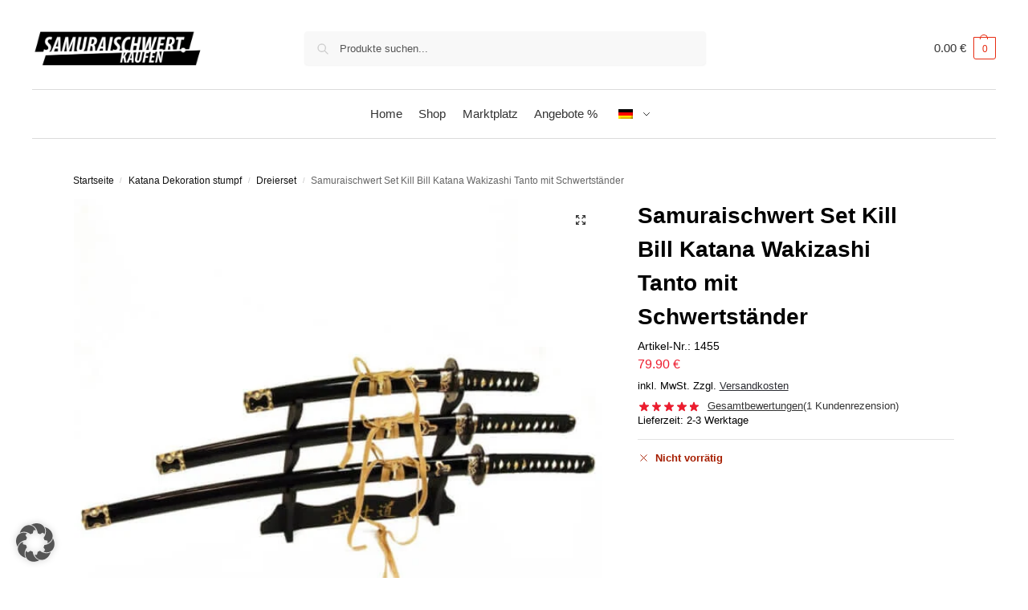

--- FILE ---
content_type: text/html; charset=UTF-8
request_url: https://samuraischwert.kaufen/produkt/samuraischwert-set-kill-bill-hattori-hanzo-katana-wakizashi-tanto-schwertstaender/
body_size: 37710
content:
<!doctype html>
<html lang="de-DE" prefix="og: https://ogp.me/ns#">
<head>

	<!-- <script data-borlabs-cookie-script-blocker-id='google-tag-manager' type='text/template'>(function(w,d,s,l,i){w[l]=w[l]||[];w[l].push({'gtm.start':
new Date().getTime(),event:'gtm.js'});var f=d.getElementsByTagName(s)[0],
j=d.createElement(s),dl=l!='dataLayer'?'&l='+l:'';j.async=true;j.src=
'https://www.googletagmanager.com/gtm.js?id='+i+dl;f.parentNode.insertBefore(j,f);
})(window,document,'script','dataLayer','GTM-NKB268Z');</script> -->
	
	
	
<meta charset="UTF-8">
<meta name="viewport" content="width=device-width, initial-scale=1, maximum-scale=1">
<link rel="profile" href="http://gmpg.org/xfn/11">
<link rel="pingback" href="https://samuraischwert.kaufen/xmlrpc.php">

        <!-- Trackboxx Analytics -->
<script>
          (function(d, s, id, w, f){
              w[f] = w[f] || function() { (w[f].q = w[f].q || []).push(arguments) 
		};
              var js, fjs = d.getElementsByTagName(s)[0];
              if (d.getElementById(id)) { return; }
              js = d.createElement(s); js.id = id;
              js.onload = function(){ document.dispatchEvent(new Event('tbScriptLoaded')); };
              js.async = true;
              js.src = "https://cdn.trackboxx.info/p/tracker.js";
              fjs.parentNode.insertBefore(js, fjs);
          }(document, 'script', 'trackboxx-script', window, 'trackboxx'));
          trackboxx('set', 'siteId', "TB-98477703");
            trackboxx('trackPageview');
</script>

        
<!-- Google Tag Manager for WordPress by gtm4wp.com -->
<script data-cfasync="false" data-pagespeed-no-defer>
	var gtm4wp_datalayer_name = "dataLayer";
	var dataLayer = dataLayer || [];
	const gtm4wp_use_sku_instead = 0;
	const gtm4wp_currency = 'EUR';
	const gtm4wp_product_per_impression = 10;
	const gtm4wp_clear_ecommerce = false;
	const gtm4wp_datalayer_max_timeout = 2000;
</script>
<!-- End Google Tag Manager for WordPress by gtm4wp.com -->
<!-- Suchmaschinen-Optimierung durch Rank Math PRO - https://rankmath.com/ -->
<title>Samuraischwert Set Kill Bill Katana Wakizashi Tanto mit Schwertständer &raquo; Samuraischwert.kaufen</title>
<meta name="description" content="Produktmerkmale:- Deko-Schwertset- Katana - Wakizashi - Tanto- Mit gravierten Klingen- Inklusive passendem Schwertständer"/>
<meta name="robots" content="follow, index, max-snippet:-1, max-video-preview:-1, max-image-preview:large"/>
<link rel="canonical" href="https://samuraischwert.kaufen/produkt/samuraischwert-set-kill-bill-hattori-hanzo-katana-wakizashi-tanto-schwertstaender/" />
<meta property="og:locale" content="de_DE" />
<meta property="og:type" content="product" />
<meta property="og:title" content="Samuraischwert Set Kill Bill Katana Wakizashi Tanto mit Schwertständer &raquo; Samuraischwert.kaufen" />
<meta property="og:description" content="Produktmerkmale:- Deko-Schwertset- Katana - Wakizashi - Tanto- Mit gravierten Klingen- Inklusive passendem Schwertständer" />
<meta property="og:url" content="https://samuraischwert.kaufen/produkt/samuraischwert-set-kill-bill-hattori-hanzo-katana-wakizashi-tanto-schwertstaender/" />
<meta property="og:site_name" content="Samuraischwert.kaufen" />
<meta property="og:updated_time" content="2025-11-07T09:40:22+01:00" />
<meta property="og:image" content="https://samuraischwert.kaufen/wp-content/uploads/2017/08/1-171.jpg" />
<meta property="og:image:secure_url" content="https://samuraischwert.kaufen/wp-content/uploads/2017/08/1-171.jpg" />
<meta property="og:image:width" content="1024" />
<meta property="og:image:height" content="1024" />
<meta property="og:image:alt" content="Samuraischwert Set Kill Bill Katana Wakizashi Tanto mit Schwertständer" />
<meta property="og:image:type" content="image/jpeg" />
<meta property="product:brand" content="DerShogun" />
<meta property="product:price:amount" content="79.9" />
<meta property="product:price:currency" content="EUR" />
<meta name="twitter:card" content="summary_large_image" />
<meta name="twitter:title" content="Samuraischwert Set Kill Bill Katana Wakizashi Tanto mit Schwertständer &raquo; Samuraischwert.kaufen" />
<meta name="twitter:description" content="Produktmerkmale:- Deko-Schwertset- Katana - Wakizashi - Tanto- Mit gravierten Klingen- Inklusive passendem Schwertständer" />
<meta name="twitter:image" content="https://samuraischwert.kaufen/wp-content/uploads/2017/08/1-171.jpg" />
<meta name="twitter:label1" content="Preis" />
<meta name="twitter:data1" content="79.90&nbsp;&euro;" />
<meta name="twitter:label2" content="Verfügbarkeit" />
<meta name="twitter:data2" content="Nicht vorrätig" />
<script type="application/ld+json" class="rank-math-schema">{"@context":"https://schema.org","@graph":[{"@type":"Organization","@id":"https://samuraischwert.kaufen/#organization","name":"Andara GmbH","url":"https://samuraischwert.kaufen","sameAs":["https://de-de.facebook.com/Samuraischwert/"]},{"@type":"WebSite","@id":"https://samuraischwert.kaufen/#website","url":"https://samuraischwert.kaufen","name":"Andara GmbH","publisher":{"@id":"https://samuraischwert.kaufen/#organization"},"inLanguage":"de"},{"@type":"ImageObject","@id":"https://samuraischwert.kaufen/wp-content/uploads/2017/08/1-171.jpg","url":"https://samuraischwert.kaufen/wp-content/uploads/2017/08/1-171.jpg","width":"1024","height":"1024","inLanguage":"de"},{"@type":"ItemPage","@id":"https://samuraischwert.kaufen/produkt/samuraischwert-set-kill-bill-hattori-hanzo-katana-wakizashi-tanto-schwertstaender/#webpage","url":"https://samuraischwert.kaufen/produkt/samuraischwert-set-kill-bill-hattori-hanzo-katana-wakizashi-tanto-schwertstaender/","name":"Samuraischwert Set Kill Bill Katana Wakizashi Tanto mit Schwertst\u00e4nder &raquo; Samuraischwert.kaufen","datePublished":"2017-08-23T14:46:13+02:00","dateModified":"2025-11-07T09:40:22+01:00","isPartOf":{"@id":"https://samuraischwert.kaufen/#website"},"primaryImageOfPage":{"@id":"https://samuraischwert.kaufen/wp-content/uploads/2017/08/1-171.jpg"},"inLanguage":"de"},{"@type":"Product","brand":"Rank Math","name":"Samuraischwert Set Kill Bill Katana Wakizashi Tanto mit Schwertst\u00e4nder &raquo; Samuraischwert.kaufen","description":"Produktmerkmale:- Deko-Schwertset- Katana - Wakizashi - Tanto- Mit gravierten Klingen- Inklusive passendem Schwertst\u00e4nder","sku":"1455","category":"Katana Dekoration stumpf &gt; Dreierset","mainEntityOfPage":{"@id":"https://samuraischwert.kaufen/produkt/samuraischwert-set-kill-bill-hattori-hanzo-katana-wakizashi-tanto-schwertstaender/#webpage"},"image":[{"@type":"ImageObject","url":"https://samuraischwert.kaufen/wp-content/uploads/2017/08/1-171.jpg","height":"1024","width":"1024"},{"@type":"ImageObject","url":"https://samuraischwert.kaufen/wp-content/uploads/2017/08/2-21.jpg","height":"1200","width":"1200"},{"@type":"ImageObject","url":"https://samuraischwert.kaufen/wp-content/uploads/2017/08/3-16.jpg","height":"1200","width":"1200"},{"@type":"ImageObject","url":"https://samuraischwert.kaufen/wp-content/uploads/2017/08/4-11.jpg","height":"1200","width":"1200"},{"@type":"ImageObject","url":"https://samuraischwert.kaufen/wp-content/uploads/2017/08/5-9.jpg","height":"1200","width":"1200"},{"@type":"ImageObject","url":"https://samuraischwert.kaufen/wp-content/uploads/2017/08/6-7.jpg","height":"1024","width":"1024"}],"aggregateRating":{"@type":"AggregateRating","ratingValue":"5.00","bestRating":"5","ratingCount":"1","reviewCount":"1"},"review":[{"@type":"Review","@id":"https://samuraischwert.kaufen/produkt/samuraischwert-set-kill-bill-hattori-hanzo-katana-wakizashi-tanto-schwertstaender/#li-comment-218","description":"Absolut zufrieden. Versand innerhalb von einem Tag, gut aber nicht zu kompliziert verpackt, keinerlei Transportsch\u00e4den entstanden. Die Schwerter sind f\u00fcr den Preis absolut top, der Schwertst\u00e4nder ist sehr simpel zusammen zu stecken und sieht gut aus. Alles in allem sieht es als Dekoartikel sehr gut aus und hat f\u00fcr den Preis eine top Qualit\u00e4t. Nur zu empfehlen.","datePublished":"2016-10-15 12:55:34","reviewRating":{"@type":"Rating","ratingValue":"5","bestRating":"5","worstRating":"1"},"author":{"@type":"Person","name":"Gast"}}],"offers":{"@type":"Offer","price":"79.90","priceCurrency":"EUR","priceValidUntil":"2027-12-31","availability":"http://schema.org/OutOfStock","itemCondition":"NewCondition","url":"https://samuraischwert.kaufen/produkt/samuraischwert-set-kill-bill-hattori-hanzo-katana-wakizashi-tanto-schwertstaender/","seller":{"@type":"Organization","@id":"https://samuraischwert.kaufen/","name":"Andara GmbH","url":"https://samuraischwert.kaufen","logo":""},"priceSpecification":{"price":"79.9","priceCurrency":"EUR","valueAddedTaxIncluded":"true"}},"@id":"https://samuraischwert.kaufen/produkt/samuraischwert-set-kill-bill-hattori-hanzo-katana-wakizashi-tanto-schwertstaender/#richSnippet"}]}</script>
<!-- /Rank Math WordPress SEO Plugin -->

<link rel='dns-prefetch' href='//t.adcell.com' />
<link rel="alternate" type="application/rss+xml" title="Samuraischwert.kaufen &raquo; Feed" href="https://samuraischwert.kaufen/feed/" />
<link rel="alternate" type="application/rss+xml" title="Samuraischwert.kaufen &raquo; Kommentar-Feed" href="https://samuraischwert.kaufen/comments/feed/" />
<link rel="alternate" type="application/rss+xml" title="Samuraischwert.kaufen &raquo; Kommentar-Feed zu Samuraischwert Set Kill Bill Katana Wakizashi Tanto mit Schwertständer" href="https://samuraischwert.kaufen/produkt/samuraischwert-set-kill-bill-hattori-hanzo-katana-wakizashi-tanto-schwertstaender/feed/" />
<link rel="alternate" title="oEmbed (JSON)" type="application/json+oembed" href="https://samuraischwert.kaufen/wp-json/oembed/1.0/embed?url=https%3A%2F%2Fsamuraischwert.kaufen%2Fprodukt%2Fsamuraischwert-set-kill-bill-hattori-hanzo-katana-wakizashi-tanto-schwertstaender%2F" />
<link rel="alternate" title="oEmbed (XML)" type="text/xml+oembed" href="https://samuraischwert.kaufen/wp-json/oembed/1.0/embed?url=https%3A%2F%2Fsamuraischwert.kaufen%2Fprodukt%2Fsamuraischwert-set-kill-bill-hattori-hanzo-katana-wakizashi-tanto-schwertstaender%2F&#038;format=xml" />
<style id='wp-img-auto-sizes-contain-inline-css' type='text/css'>
img:is([sizes=auto i],[sizes^="auto," i]){contain-intrinsic-size:3000px 1500px}
/*# sourceURL=wp-img-auto-sizes-contain-inline-css */
</style>
<style id='wp-emoji-styles-inline-css' type='text/css'>

	img.wp-smiley, img.emoji {
		display: inline !important;
		border: none !important;
		box-shadow: none !important;
		height: 1em !important;
		width: 1em !important;
		margin: 0 0.07em !important;
		vertical-align: -0.1em !important;
		background: none !important;
		padding: 0 !important;
	}
/*# sourceURL=wp-emoji-styles-inline-css */
</style>
<style id='global-styles-inline-css' type='text/css'>
:root{--wp--preset--aspect-ratio--square: 1;--wp--preset--aspect-ratio--4-3: 4/3;--wp--preset--aspect-ratio--3-4: 3/4;--wp--preset--aspect-ratio--3-2: 3/2;--wp--preset--aspect-ratio--2-3: 2/3;--wp--preset--aspect-ratio--16-9: 16/9;--wp--preset--aspect-ratio--9-16: 9/16;--wp--preset--color--black: #000000;--wp--preset--color--cyan-bluish-gray: #abb8c3;--wp--preset--color--white: #ffffff;--wp--preset--color--pale-pink: #f78da7;--wp--preset--color--vivid-red: #cf2e2e;--wp--preset--color--luminous-vivid-orange: #ff6900;--wp--preset--color--luminous-vivid-amber: #fcb900;--wp--preset--color--light-green-cyan: #7bdcb5;--wp--preset--color--vivid-green-cyan: #00d084;--wp--preset--color--pale-cyan-blue: #8ed1fc;--wp--preset--color--vivid-cyan-blue: #0693e3;--wp--preset--color--vivid-purple: #9b51e0;--wp--preset--gradient--vivid-cyan-blue-to-vivid-purple: linear-gradient(135deg,rgb(6,147,227) 0%,rgb(155,81,224) 100%);--wp--preset--gradient--light-green-cyan-to-vivid-green-cyan: linear-gradient(135deg,rgb(122,220,180) 0%,rgb(0,208,130) 100%);--wp--preset--gradient--luminous-vivid-amber-to-luminous-vivid-orange: linear-gradient(135deg,rgb(252,185,0) 0%,rgb(255,105,0) 100%);--wp--preset--gradient--luminous-vivid-orange-to-vivid-red: linear-gradient(135deg,rgb(255,105,0) 0%,rgb(207,46,46) 100%);--wp--preset--gradient--very-light-gray-to-cyan-bluish-gray: linear-gradient(135deg,rgb(238,238,238) 0%,rgb(169,184,195) 100%);--wp--preset--gradient--cool-to-warm-spectrum: linear-gradient(135deg,rgb(74,234,220) 0%,rgb(151,120,209) 20%,rgb(207,42,186) 40%,rgb(238,44,130) 60%,rgb(251,105,98) 80%,rgb(254,248,76) 100%);--wp--preset--gradient--blush-light-purple: linear-gradient(135deg,rgb(255,206,236) 0%,rgb(152,150,240) 100%);--wp--preset--gradient--blush-bordeaux: linear-gradient(135deg,rgb(254,205,165) 0%,rgb(254,45,45) 50%,rgb(107,0,62) 100%);--wp--preset--gradient--luminous-dusk: linear-gradient(135deg,rgb(255,203,112) 0%,rgb(199,81,192) 50%,rgb(65,88,208) 100%);--wp--preset--gradient--pale-ocean: linear-gradient(135deg,rgb(255,245,203) 0%,rgb(182,227,212) 50%,rgb(51,167,181) 100%);--wp--preset--gradient--electric-grass: linear-gradient(135deg,rgb(202,248,128) 0%,rgb(113,206,126) 100%);--wp--preset--gradient--midnight: linear-gradient(135deg,rgb(2,3,129) 0%,rgb(40,116,252) 100%);--wp--preset--font-size--small: clamp(1rem, 1rem + ((1vw - 0.2rem) * 0.368), 1.2rem);--wp--preset--font-size--medium: clamp(1rem, 1rem + ((1vw - 0.2rem) * 0.92), 1.5rem);--wp--preset--font-size--large: clamp(1.5rem, 1.5rem + ((1vw - 0.2rem) * 0.92), 2rem);--wp--preset--font-size--x-large: clamp(1.5rem, 1.5rem + ((1vw - 0.2rem) * 1.379), 2.25rem);--wp--preset--font-size--x-small: 0.85rem;--wp--preset--font-size--base: clamp(1rem, 1rem + ((1vw - 0.2rem) * 0.46), 1.25rem);--wp--preset--font-size--xx-large: clamp(2rem, 2rem + ((1vw - 0.2rem) * 1.839), 3rem);--wp--preset--font-size--xxx-large: clamp(2.25rem, 2.25rem + ((1vw - 0.2rem) * 3.218), 4rem);--wp--preset--spacing--20: 0.44rem;--wp--preset--spacing--30: 0.67rem;--wp--preset--spacing--40: 1rem;--wp--preset--spacing--50: 1.5rem;--wp--preset--spacing--60: 2.25rem;--wp--preset--spacing--70: 3.38rem;--wp--preset--spacing--80: 5.06rem;--wp--preset--spacing--small: clamp(.25rem, 2.5vw, 0.75rem);--wp--preset--spacing--medium: clamp(1rem, 4vw, 2rem);--wp--preset--spacing--large: clamp(1.25rem, 6vw, 3rem);--wp--preset--spacing--x-large: clamp(3rem, 7vw, 5rem);--wp--preset--spacing--xx-large: clamp(4rem, 9vw, 7rem);--wp--preset--spacing--xxx-large: clamp(5rem, 12vw, 9rem);--wp--preset--spacing--xxxx-large: clamp(6rem, 14vw, 13rem);--wp--preset--shadow--natural: 6px 6px 9px rgba(0, 0, 0, 0.2);--wp--preset--shadow--deep: 12px 12px 50px rgba(0, 0, 0, 0.4);--wp--preset--shadow--sharp: 6px 6px 0px rgba(0, 0, 0, 0.2);--wp--preset--shadow--outlined: 6px 6px 0px -3px rgb(255, 255, 255), 6px 6px rgb(0, 0, 0);--wp--preset--shadow--crisp: 6px 6px 0px rgb(0, 0, 0);--wp--custom--line-height--none: 1;--wp--custom--line-height--tight: 1.1;--wp--custom--line-height--snug: 1.2;--wp--custom--line-height--normal: 1.5;--wp--custom--line-height--relaxed: 1.625;--wp--custom--line-height--loose: 2;--wp--custom--line-height--body: 1.618;}:root { --wp--style--global--content-size: 900px;--wp--style--global--wide-size: 1190px; }:where(body) { margin: 0; }.wp-site-blocks { padding-top: var(--wp--style--root--padding-top); padding-bottom: var(--wp--style--root--padding-bottom); }.has-global-padding { padding-right: var(--wp--style--root--padding-right); padding-left: var(--wp--style--root--padding-left); }.has-global-padding > .alignfull { margin-right: calc(var(--wp--style--root--padding-right) * -1); margin-left: calc(var(--wp--style--root--padding-left) * -1); }.has-global-padding :where(:not(.alignfull.is-layout-flow) > .has-global-padding:not(.wp-block-block, .alignfull)) { padding-right: 0; padding-left: 0; }.has-global-padding :where(:not(.alignfull.is-layout-flow) > .has-global-padding:not(.wp-block-block, .alignfull)) > .alignfull { margin-left: 0; margin-right: 0; }.wp-site-blocks > .alignleft { float: left; margin-right: 2em; }.wp-site-blocks > .alignright { float: right; margin-left: 2em; }.wp-site-blocks > .aligncenter { justify-content: center; margin-left: auto; margin-right: auto; }:where(.wp-site-blocks) > * { margin-block-start: var(--wp--preset--spacing--medium); margin-block-end: 0; }:where(.wp-site-blocks) > :first-child { margin-block-start: 0; }:where(.wp-site-blocks) > :last-child { margin-block-end: 0; }:root { --wp--style--block-gap: var(--wp--preset--spacing--medium); }:root :where(.is-layout-flow) > :first-child{margin-block-start: 0;}:root :where(.is-layout-flow) > :last-child{margin-block-end: 0;}:root :where(.is-layout-flow) > *{margin-block-start: var(--wp--preset--spacing--medium);margin-block-end: 0;}:root :where(.is-layout-constrained) > :first-child{margin-block-start: 0;}:root :where(.is-layout-constrained) > :last-child{margin-block-end: 0;}:root :where(.is-layout-constrained) > *{margin-block-start: var(--wp--preset--spacing--medium);margin-block-end: 0;}:root :where(.is-layout-flex){gap: var(--wp--preset--spacing--medium);}:root :where(.is-layout-grid){gap: var(--wp--preset--spacing--medium);}.is-layout-flow > .alignleft{float: left;margin-inline-start: 0;margin-inline-end: 2em;}.is-layout-flow > .alignright{float: right;margin-inline-start: 2em;margin-inline-end: 0;}.is-layout-flow > .aligncenter{margin-left: auto !important;margin-right: auto !important;}.is-layout-constrained > .alignleft{float: left;margin-inline-start: 0;margin-inline-end: 2em;}.is-layout-constrained > .alignright{float: right;margin-inline-start: 2em;margin-inline-end: 0;}.is-layout-constrained > .aligncenter{margin-left: auto !important;margin-right: auto !important;}.is-layout-constrained > :where(:not(.alignleft):not(.alignright):not(.alignfull)){max-width: var(--wp--style--global--content-size);margin-left: auto !important;margin-right: auto !important;}.is-layout-constrained > .alignwide{max-width: var(--wp--style--global--wide-size);}body .is-layout-flex{display: flex;}.is-layout-flex{flex-wrap: wrap;align-items: center;}.is-layout-flex > :is(*, div){margin: 0;}body .is-layout-grid{display: grid;}.is-layout-grid > :is(*, div){margin: 0;}body{font-family: var(--wp--preset--font-family--primary);--wp--style--root--padding-top: 0;--wp--style--root--padding-right: var(--wp--preset--spacing--medium);--wp--style--root--padding-bottom: 0;--wp--style--root--padding-left: var(--wp--preset--spacing--medium);}a:where(:not(.wp-element-button)){text-decoration: false;}:root :where(.wp-element-button, .wp-block-button__link){background-color: #32373c;border-width: 0;color: #fff;font-family: inherit;font-size: inherit;font-style: inherit;font-weight: inherit;letter-spacing: inherit;line-height: inherit;padding-top: calc(0.667em + 2px);padding-right: calc(1.333em + 2px);padding-bottom: calc(0.667em + 2px);padding-left: calc(1.333em + 2px);text-decoration: none;text-transform: inherit;}.has-black-color{color: var(--wp--preset--color--black) !important;}.has-cyan-bluish-gray-color{color: var(--wp--preset--color--cyan-bluish-gray) !important;}.has-white-color{color: var(--wp--preset--color--white) !important;}.has-pale-pink-color{color: var(--wp--preset--color--pale-pink) !important;}.has-vivid-red-color{color: var(--wp--preset--color--vivid-red) !important;}.has-luminous-vivid-orange-color{color: var(--wp--preset--color--luminous-vivid-orange) !important;}.has-luminous-vivid-amber-color{color: var(--wp--preset--color--luminous-vivid-amber) !important;}.has-light-green-cyan-color{color: var(--wp--preset--color--light-green-cyan) !important;}.has-vivid-green-cyan-color{color: var(--wp--preset--color--vivid-green-cyan) !important;}.has-pale-cyan-blue-color{color: var(--wp--preset--color--pale-cyan-blue) !important;}.has-vivid-cyan-blue-color{color: var(--wp--preset--color--vivid-cyan-blue) !important;}.has-vivid-purple-color{color: var(--wp--preset--color--vivid-purple) !important;}.has-black-background-color{background-color: var(--wp--preset--color--black) !important;}.has-cyan-bluish-gray-background-color{background-color: var(--wp--preset--color--cyan-bluish-gray) !important;}.has-white-background-color{background-color: var(--wp--preset--color--white) !important;}.has-pale-pink-background-color{background-color: var(--wp--preset--color--pale-pink) !important;}.has-vivid-red-background-color{background-color: var(--wp--preset--color--vivid-red) !important;}.has-luminous-vivid-orange-background-color{background-color: var(--wp--preset--color--luminous-vivid-orange) !important;}.has-luminous-vivid-amber-background-color{background-color: var(--wp--preset--color--luminous-vivid-amber) !important;}.has-light-green-cyan-background-color{background-color: var(--wp--preset--color--light-green-cyan) !important;}.has-vivid-green-cyan-background-color{background-color: var(--wp--preset--color--vivid-green-cyan) !important;}.has-pale-cyan-blue-background-color{background-color: var(--wp--preset--color--pale-cyan-blue) !important;}.has-vivid-cyan-blue-background-color{background-color: var(--wp--preset--color--vivid-cyan-blue) !important;}.has-vivid-purple-background-color{background-color: var(--wp--preset--color--vivid-purple) !important;}.has-black-border-color{border-color: var(--wp--preset--color--black) !important;}.has-cyan-bluish-gray-border-color{border-color: var(--wp--preset--color--cyan-bluish-gray) !important;}.has-white-border-color{border-color: var(--wp--preset--color--white) !important;}.has-pale-pink-border-color{border-color: var(--wp--preset--color--pale-pink) !important;}.has-vivid-red-border-color{border-color: var(--wp--preset--color--vivid-red) !important;}.has-luminous-vivid-orange-border-color{border-color: var(--wp--preset--color--luminous-vivid-orange) !important;}.has-luminous-vivid-amber-border-color{border-color: var(--wp--preset--color--luminous-vivid-amber) !important;}.has-light-green-cyan-border-color{border-color: var(--wp--preset--color--light-green-cyan) !important;}.has-vivid-green-cyan-border-color{border-color: var(--wp--preset--color--vivid-green-cyan) !important;}.has-pale-cyan-blue-border-color{border-color: var(--wp--preset--color--pale-cyan-blue) !important;}.has-vivid-cyan-blue-border-color{border-color: var(--wp--preset--color--vivid-cyan-blue) !important;}.has-vivid-purple-border-color{border-color: var(--wp--preset--color--vivid-purple) !important;}.has-vivid-cyan-blue-to-vivid-purple-gradient-background{background: var(--wp--preset--gradient--vivid-cyan-blue-to-vivid-purple) !important;}.has-light-green-cyan-to-vivid-green-cyan-gradient-background{background: var(--wp--preset--gradient--light-green-cyan-to-vivid-green-cyan) !important;}.has-luminous-vivid-amber-to-luminous-vivid-orange-gradient-background{background: var(--wp--preset--gradient--luminous-vivid-amber-to-luminous-vivid-orange) !important;}.has-luminous-vivid-orange-to-vivid-red-gradient-background{background: var(--wp--preset--gradient--luminous-vivid-orange-to-vivid-red) !important;}.has-very-light-gray-to-cyan-bluish-gray-gradient-background{background: var(--wp--preset--gradient--very-light-gray-to-cyan-bluish-gray) !important;}.has-cool-to-warm-spectrum-gradient-background{background: var(--wp--preset--gradient--cool-to-warm-spectrum) !important;}.has-blush-light-purple-gradient-background{background: var(--wp--preset--gradient--blush-light-purple) !important;}.has-blush-bordeaux-gradient-background{background: var(--wp--preset--gradient--blush-bordeaux) !important;}.has-luminous-dusk-gradient-background{background: var(--wp--preset--gradient--luminous-dusk) !important;}.has-pale-ocean-gradient-background{background: var(--wp--preset--gradient--pale-ocean) !important;}.has-electric-grass-gradient-background{background: var(--wp--preset--gradient--electric-grass) !important;}.has-midnight-gradient-background{background: var(--wp--preset--gradient--midnight) !important;}.has-small-font-size{font-size: var(--wp--preset--font-size--small) !important;}.has-medium-font-size{font-size: var(--wp--preset--font-size--medium) !important;}.has-large-font-size{font-size: var(--wp--preset--font-size--large) !important;}.has-x-large-font-size{font-size: var(--wp--preset--font-size--x-large) !important;}.has-x-small-font-size{font-size: var(--wp--preset--font-size--x-small) !important;}.has-base-font-size{font-size: var(--wp--preset--font-size--base) !important;}.has-xx-large-font-size{font-size: var(--wp--preset--font-size--xx-large) !important;}.has-xxx-large-font-size{font-size: var(--wp--preset--font-size--xxx-large) !important;}
:root :where(.wp-block-columns){margin-bottom: 0px;}
:root :where(.wp-block-pullquote){font-size: clamp(0.984em, 0.984rem + ((1vw - 0.2em) * 0.949), 1.5em);line-height: 1.6;}
:root :where(.wp-block-spacer){margin-top: 0 !important;}
/*# sourceURL=global-styles-inline-css */
</style>
<link rel='stylesheet' id='commercekit-ajax-search-css-css' href='https://samuraischwert.kaufen/wp-content/plugins/commercegurus-commercekit/assets/css/ajax-search.css?ver=2.2.8' type='text/css' media='all' />
<link rel='stylesheet' id='trackboxx-css' href='https://samuraischwert.kaufen/wp-content/plugins/trackboxx-analytics/public/css/trackboxx-public.css?ver=1.3.34' type='text/css' media='all' />
<link rel='stylesheet' id='photoswipe-css' href='https://samuraischwert.kaufen/wp-content/plugins/woocommerce/assets/css/photoswipe/photoswipe.min.css?ver=10.4.3' type='text/css' media='all' />
<link rel='stylesheet' id='photoswipe-default-skin-css' href='https://samuraischwert.kaufen/wp-content/plugins/woocommerce/assets/css/photoswipe/default-skin/default-skin.min.css?ver=10.4.3' type='text/css' media='all' />
<style id='woocommerce-inline-inline-css' type='text/css'>
.woocommerce form .form-row .required { visibility: visible; }
/*# sourceURL=woocommerce-inline-inline-css */
</style>
<link rel='stylesheet' id='trp-language-switcher-style-css' href='https://samuraischwert.kaufen/wp-content/plugins/translatepress-multilingual/assets/css/trp-language-switcher.css?ver=3.0.7' type='text/css' media='all' />
<link rel='stylesheet' id='trp-popup-style-css' href='https://samuraischwert.kaufen/wp-content/plugins/translatepress-business/add-ons-pro/automatic-language-detection/assets/css/trp-popup.css' type='text/css' media='all' />
<link rel='stylesheet' id='shoptimizer-main-min-css' href='https://samuraischwert.kaufen/wp-content/themes/shoptimizer/assets/css/main/main.min.css?ver=2.9.1' type='text/css' media='all' />
<link rel='stylesheet' id='shoptimizer-product-min-css' href='https://samuraischwert.kaufen/wp-content/themes/shoptimizer/assets/css/main/product.min.css?ver=2.9.1' type='text/css' media='all' />
<link rel='stylesheet' id='shoptimizer-comments-min-css' href='https://samuraischwert.kaufen/wp-content/themes/shoptimizer/assets/css/main/comments.min.css?ver=2.9.1' type='text/css' media='all' />
<link rel='stylesheet' id='shoptimizer-blocks-min-css' href='https://samuraischwert.kaufen/wp-content/themes/shoptimizer/assets/css/main/blocks.min.css?ver=2.9.1' type='text/css' media='all' />
<link rel='stylesheet' id='shoptimizer-reduced-motion-css' href='https://samuraischwert.kaufen/wp-content/themes/shoptimizer/assets/css/components/accessibility/reduced-motion.css?ver=2.9.1' type='text/css' media='all' />
<link rel='stylesheet' id='woocommerce-product-tabs-pro-fontawesome-css' href='https://samuraischwert.kaufen/wp-content/plugins/woocommerce-product-tabs-pro/assets/css/font-awesome/all.min.css?ver=2.1.6' type='text/css' media='all' />
<link rel='stylesheet' id='woocommerce-product-tabs-pro-tab-css' href='https://samuraischwert.kaufen/wp-content/plugins/woocommerce-product-tabs-pro/assets/css/frontend.css?ver=2.1.6' type='text/css' media='all' />
<style id='woocommerce-product-tabs-pro-tab-inline-css' type='text/css'>
@media screen and ( max-width: px ) {/*!***********************************************************************************************************************************************************************************************************************************************!*\
  !*** css ./node_modules/css-loader/dist/cjs.js??ruleSet[1].rules[4].use[1]!./node_modules/postcss-loader/dist/cjs.js??ruleSet[1].rules[4].use[2]!./node_modules/sass-loader/dist/cjs.js??ruleSet[1].rules[4].use[3]!./assets/scss/title.scss ***!
  \***********************************************************************************************************************************************************************************************************************************************/
#tab-additional_information > h2:first-child, #tab-additional_information .woocommerce-Reviews-title, #tab-additional_information h3.fusion-woocommerce-tab-title, #tab-description > h2:first-child, #tab-description .woocommerce-Reviews-title, #tab-description h3.fusion-woocommerce-tab-title, #tab-reviews > h2:first-child, #tab-reviews .woocommerce-Reviews-title, #tab-reviews h3.fusion-woocommerce-tab-title {
  display: none !important;
}

.theme-Avada #tab-reviews #comments > h3 {
  display: none;
}

/*# sourceMappingURL=title.css.map*/}
/*# sourceURL=woocommerce-product-tabs-pro-tab-inline-css */
</style>
<link rel='stylesheet' id='elementor-frontend-css' href='https://samuraischwert.kaufen/wp-content/plugins/elementor/assets/css/frontend.min.css?ver=3.34.2' type='text/css' media='all' />
<style id='elementor-frontend-inline-css' type='text/css'>

				.elementor-widget-woocommerce-checkout-page .woocommerce table.woocommerce-checkout-review-order-table {
				    margin: var(--sections-margin, 24px 0 24px 0);
				    padding: var(--sections-padding, 16px 16px);
				}
				.elementor-widget-woocommerce-checkout-page .woocommerce table.woocommerce-checkout-review-order-table .cart_item td.product-name {
				    padding-right: 20px;
				}
				.elementor-widget-woocommerce-checkout-page .woocommerce .woocommerce-checkout #payment {
					border: none;
					padding: 0;
				}
				.elementor-widget-woocommerce-checkout-page .woocommerce .e-checkout__order_review-2 {
					background: var(--sections-background-color, #ffffff);
				    border-radius: var(--sections-border-radius, 3px);
				    padding: var(--sections-padding, 16px 30px);
				    margin: var(--sections-margin, 0 0 24px 0);
				    border-style: var(--sections-border-type, solid);
				    border-color: var(--sections-border-color, #D5D8DC);
				    border-width: 1px;
				    display: block;
				}
				.elementor-widget-woocommerce-checkout-page .woocommerce-checkout .place-order {
					display: -webkit-box;
					display: -ms-flexbox;
					display: flex;
					-webkit-box-orient: vertical;
					-webkit-box-direction: normal;
					-ms-flex-direction: column;
					flex-direction: column;
					-ms-flex-wrap: wrap;
					flex-wrap: wrap;
					padding: 0;
					margin-bottom: 0;
					margin-top: 1em;
					-webkit-box-align: var(--place-order-title-alignment, stretch);
					-ms-flex-align: var(--place-order-title-alignment, stretch);
					align-items: var(--place-order-title-alignment, stretch); 
				}
				.elementor-widget-woocommerce-checkout-page .woocommerce-checkout #place_order {
					background-color: #5bc0de;
					width: var(--purchase-button-width, auto);
					float: none;
					color: var(--purchase-button-normal-text-color, #ffffff);
					min-height: auto;
					padding: var(--purchase-button-padding, 1em 1em);
					border-radius: var(--purchase-button-border-radius, 3px); 
		        }
		        .elementor-widget-woocommerce-checkout-page .woocommerce-checkout #place_order:hover {
					background-color: #5bc0de;
					color: var(--purchase-button-hover-text-color, #ffffff);
					border-color: var(--purchase-button-hover-border-color, #5bc0de);
					-webkit-transition-duration: var(--purchase-button-hover-transition-duration, 0.3s);
					-o-transition-duration: var(--purchase-button-hover-transition-duration, 0.3s);
					transition-duration: var(--purchase-button-hover-transition-duration, 0.3s); 
                }
			
/*# sourceURL=elementor-frontend-inline-css */
</style>
<link rel='stylesheet' id='widget-divider-css' href='https://samuraischwert.kaufen/wp-content/plugins/elementor/assets/css/widget-divider.min.css?ver=3.34.2' type='text/css' media='all' />
<link rel='stylesheet' id='e-shapes-css' href='https://samuraischwert.kaufen/wp-content/plugins/elementor/assets/css/conditionals/shapes.min.css?ver=3.34.2' type='text/css' media='all' />
<link rel='stylesheet' id='widget-image-css' href='https://samuraischwert.kaufen/wp-content/plugins/elementor/assets/css/widget-image.min.css?ver=3.34.2' type='text/css' media='all' />
<link rel='stylesheet' id='widget-heading-css' href='https://samuraischwert.kaufen/wp-content/plugins/elementor/assets/css/widget-heading.min.css?ver=3.34.2' type='text/css' media='all' />
<link rel='stylesheet' id='widget-form-css' href='https://samuraischwert.kaufen/wp-content/plugins/elementor-pro/assets/css/widget-form.min.css?ver=3.34.2' type='text/css' media='all' />
<link rel='stylesheet' id='widget-social-icons-css' href='https://samuraischwert.kaufen/wp-content/plugins/elementor/assets/css/widget-social-icons.min.css?ver=3.34.2' type='text/css' media='all' />
<link rel='stylesheet' id='e-apple-webkit-css' href='https://samuraischwert.kaufen/wp-content/plugins/elementor/assets/css/conditionals/apple-webkit.min.css?ver=3.34.2' type='text/css' media='all' />
<link rel='stylesheet' id='elementor-icons-css' href='https://samuraischwert.kaufen/wp-content/plugins/elementor/assets/lib/eicons/css/elementor-icons.min.css?ver=5.46.0' type='text/css' media='all' />
<link rel='stylesheet' id='elementor-post-15962-css' href='https://samuraischwert.kaufen/wp-content/uploads/elementor/css/post-15962.css?ver=1769419818' type='text/css' media='all' />
<link rel='stylesheet' id='elementor-post-15976-css' href='https://samuraischwert.kaufen/wp-content/uploads/elementor/css/post-15976.css?ver=1769419818' type='text/css' media='all' />
<link rel='stylesheet' id='borlabs-cookie-custom-css' href='https://samuraischwert.kaufen/wp-content/cache/borlabs-cookie/1/borlabs-cookie-1-de.css?ver=3.3.23-101' type='text/css' media='all' />
<link rel='stylesheet' id='woocommerce-gzd-layout-css' href='https://samuraischwert.kaufen/wp-content/plugins/woocommerce-germanized/build/static/layout-styles.css?ver=3.20.5' type='text/css' media='all' />
<style id='woocommerce-gzd-layout-inline-css' type='text/css'>
.woocommerce-checkout .shop_table { background-color: #ffffff; } .product p.deposit-packaging-type { font-size: 1.25em !important; } p.woocommerce-shipping-destination { display: none; }
                .wc-gzd-nutri-score-value-a {
                    background: url(https://samuraischwert.kaufen/wp-content/plugins/woocommerce-germanized/assets/images/nutri-score-a.svg) no-repeat;
                }
                .wc-gzd-nutri-score-value-b {
                    background: url(https://samuraischwert.kaufen/wp-content/plugins/woocommerce-germanized/assets/images/nutri-score-b.svg) no-repeat;
                }
                .wc-gzd-nutri-score-value-c {
                    background: url(https://samuraischwert.kaufen/wp-content/plugins/woocommerce-germanized/assets/images/nutri-score-c.svg) no-repeat;
                }
                .wc-gzd-nutri-score-value-d {
                    background: url(https://samuraischwert.kaufen/wp-content/plugins/woocommerce-germanized/assets/images/nutri-score-d.svg) no-repeat;
                }
                .wc-gzd-nutri-score-value-e {
                    background: url(https://samuraischwert.kaufen/wp-content/plugins/woocommerce-germanized/assets/images/nutri-score-e.svg) no-repeat;
                }
            
/*# sourceURL=woocommerce-gzd-layout-inline-css */
</style>
<link rel='stylesheet' id='shoptimizer-child-style-css' href='https://samuraischwert.kaufen/wp-content/themes/shoptimizer-child/style.css?ver=2.0.3.1583312652' type='text/css' media='all' />
<link rel='stylesheet' id='shoptimizer-elementor-pro-css' href='https://samuraischwert.kaufen/wp-content/themes/shoptimizer/inc/compatibility/elementor-pro/elementor-pro.css?ver=2.0.3.1583312652' type='text/css' media='all' />
<link rel='stylesheet' id='shoptimizer-germanized-style-css' href='https://samuraischwert.kaufen/wp-content/themes/shoptimizer/inc/compatibility/germanized/germanized.css' type='text/css' media='all' />
<link rel='stylesheet' id='elementor-gf-local-roboto-css' href='https://samuraischwert.kaufen/wp-content/uploads/elementor/google-fonts/css/roboto.css?ver=1738228601' type='text/css' media='all' />
<link rel='stylesheet' id='elementor-gf-local-robotoslab-css' href='https://samuraischwert.kaufen/wp-content/uploads/elementor/google-fonts/css/robotoslab.css?ver=1738228606' type='text/css' media='all' />
<link rel='stylesheet' id='elementor-icons-shared-0-css' href='https://samuraischwert.kaufen/wp-content/plugins/elementor/assets/lib/font-awesome/css/fontawesome.min.css?ver=5.15.3' type='text/css' media='all' />
<link rel='stylesheet' id='elementor-icons-fa-brands-css' href='https://samuraischwert.kaufen/wp-content/plugins/elementor/assets/lib/font-awesome/css/brands.min.css?ver=5.15.3' type='text/css' media='all' />
<script type="text/javascript" src="https://t.adcell.com/js/trad.js?s=wordpress&amp;sv=6.9&amp;v=1.0.21&amp;cv=1769420031&amp;ver=1.0.21" id="roleWcAdcellTrackingAllPages-js"></script>
<script type="text/javascript" id="roleWcAdcellTrackingAllPages-js-after">
/* <![CDATA[ */
Adcell.Tracking.track();
//# sourceURL=roleWcAdcellTrackingAllPages-js-after
/* ]]> */
</script>
<script type="text/javascript" src="https://samuraischwert.kaufen/wp-includes/js/jquery/jquery.min.js?ver=3.7.1" id="jquery-core-js"></script>
<script type="text/javascript" src="https://samuraischwert.kaufen/wp-includes/js/jquery/jquery-migrate.min.js?ver=3.4.1" id="jquery-migrate-js"></script>
<script type="text/javascript" src="https://samuraischwert.kaufen/wp-content/plugins/woocommerce/assets/js/zoom/jquery.zoom.min.js?ver=1.7.21-wc.10.4.3" id="wc-zoom-js" defer="defer" data-wp-strategy="defer"></script>
<script type="text/javascript" src="https://samuraischwert.kaufen/wp-content/plugins/woocommerce/assets/js/flexslider/jquery.flexslider.min.js?ver=2.7.2-wc.10.4.3" id="wc-flexslider-js" defer="defer" data-wp-strategy="defer"></script>
<script type="text/javascript" src="https://samuraischwert.kaufen/wp-content/plugins/woocommerce/assets/js/photoswipe/photoswipe.min.js?ver=4.1.1-wc.10.4.3" id="wc-photoswipe-js" defer="defer" data-wp-strategy="defer"></script>
<script type="text/javascript" src="https://samuraischwert.kaufen/wp-content/plugins/woocommerce/assets/js/photoswipe/photoswipe-ui-default.min.js?ver=4.1.1-wc.10.4.3" id="wc-photoswipe-ui-default-js" defer="defer" data-wp-strategy="defer"></script>
<script type="text/javascript" id="wc-single-product-js-extra">
/* <![CDATA[ */
var wc_single_product_params = {"i18n_required_rating_text":"Bitte w\u00e4hlen Sie eine Bewertung","i18n_rating_options":["1 von 5\u00a0Sternen","2 von 5\u00a0Sternen","3 von 5\u00a0Sternen","4 von 5\u00a0Sternen","5 von 5\u00a0Sternen"],"i18n_product_gallery_trigger_text":"Bildergalerie im Vollbildmodus anzeigen","review_rating_required":"yes","flexslider":{"rtl":false,"animation":"slide","smoothHeight":true,"directionNav":true,"controlNav":"thumbnails","slideshow":false,"animationSpeed":500,"animationLoop":false,"allowOneSlide":false},"zoom_enabled":"1","zoom_options":[],"photoswipe_enabled":"1","photoswipe_options":{"shareEl":false,"closeOnScroll":false,"history":false,"hideAnimationDuration":0,"showAnimationDuration":0},"flexslider_enabled":"1"};
//# sourceURL=wc-single-product-js-extra
/* ]]> */
</script>
<script type="text/javascript" src="https://samuraischwert.kaufen/wp-content/plugins/woocommerce/assets/js/frontend/single-product.min.js?ver=10.4.3" id="wc-single-product-js" defer="defer" data-wp-strategy="defer"></script>
<script type="text/javascript" src="https://samuraischwert.kaufen/wp-content/plugins/woocommerce/assets/js/jquery-blockui/jquery.blockUI.min.js?ver=2.7.0-wc.10.4.3" id="wc-jquery-blockui-js" defer="defer" data-wp-strategy="defer"></script>
<script type="text/javascript" src="https://samuraischwert.kaufen/wp-content/plugins/woocommerce/assets/js/js-cookie/js.cookie.min.js?ver=2.1.4-wc.10.4.3" id="wc-js-cookie-js" defer="defer" data-wp-strategy="defer"></script>
<script type="text/javascript" id="woocommerce-js-extra">
/* <![CDATA[ */
var woocommerce_params = {"ajax_url":"/wp-admin/admin-ajax.php","wc_ajax_url":"/?wc-ajax=%%endpoint%%","i18n_password_show":"Passwort anzeigen","i18n_password_hide":"Passwort verbergen"};
//# sourceURL=woocommerce-js-extra
/* ]]> */
</script>
<script type="text/javascript" src="https://samuraischwert.kaufen/wp-content/plugins/woocommerce/assets/js/frontend/woocommerce.min.js?ver=10.4.3" id="woocommerce-js" defer="defer" data-wp-strategy="defer"></script>
<script type="text/javascript" src="https://samuraischwert.kaufen/wp-content/plugins/translatepress-multilingual/assets/js/trp-frontend-compatibility.js?ver=3.0.7" id="trp-frontend-compatibility-js"></script>
<script type="text/javascript" id="trp-language-cookie-js-extra">
/* <![CDATA[ */
var trp_language_cookie_data = {"abs_home":"https://samuraischwert.kaufen","url_slugs":{"de_DE_formal":"de_de_formal","en_GB":"en","fr_FR":"fr"},"cookie_name":"trp_language","cookie_age":"30","cookie_path":"/","default_language":"de_DE_formal","publish_languages":["de_DE_formal","en_GB","fr_FR"],"trp_ald_ajax_url":"https://samuraischwert.kaufen/wp-content/plugins/translatepress-business/add-ons-pro/automatic-language-detection/includes/trp-ald-ajax.php","detection_method":"browser-ip","popup_option":"popup","popup_type":"normal_popup","popup_textarea":"We've detected you might be speaking a different language. Do you want to change to:","popup_textarea_change_button":"Change Language","popup_textarea_close_button":"Close and do not switch language","iso_codes":{"de_DE_formal":"de","en_GB":"en","fr_FR":"fr","en_US":"en"},"language_urls":{"de_DE_formal":"https://samuraischwert.kaufen/produkt/samuraischwert-set-kill-bill-hattori-hanzo-katana-wakizashi-tanto-schwertstaender/","en_GB":"https://samuraischwert.kaufen/en/product-2/samurai-sword-set-kill-bill-hattori-hanzo-katana-wakizashi-tanto-sword-stand/","fr_FR":"https://samuraischwert.kaufen/fr/product-2/set-de-sabre-samourai-kill-bill-hattori-hanzo-katana-wakizashi-tanto-porte-epee/"},"english_name":{"de_DE_formal":"German","en_GB":"English","fr_FR":"French"},"is_iphone_user_check":""};
//# sourceURL=trp-language-cookie-js-extra
/* ]]> */
</script>
<script type="text/javascript" src="https://samuraischwert.kaufen/wp-content/plugins/translatepress-business/add-ons-pro/automatic-language-detection/assets/js/trp-language-cookie.js?ver=1.1.1" id="trp-language-cookie-js"></script>
<script data-no-optimize="1" data-no-minify="1" data-cfasync="false" type="text/javascript" src="https://samuraischwert.kaufen/wp-content/cache/borlabs-cookie/1/borlabs-cookie-config-de.json.js?ver=3.3.23-75" id="borlabs-cookie-config-js"></script>
<script data-no-optimize="1" data-no-minify="1" data-cfasync="false" type="text/javascript" src="https://samuraischwert.kaufen/wp-content/plugins/borlabs-cookie/assets/javascript/borlabs-cookie-prioritize.min.js?ver=3.3.23" id="borlabs-cookie-prioritize-js"></script>
<script type="text/javascript" id="wc-gzd-unit-price-observer-queue-js-extra">
/* <![CDATA[ */
var wc_gzd_unit_price_observer_queue_params = {"ajax_url":"/wp-admin/admin-ajax.php","wc_ajax_url":"/?wc-ajax=%%endpoint%%","refresh_unit_price_nonce":"aff1c7ea8c"};
//# sourceURL=wc-gzd-unit-price-observer-queue-js-extra
/* ]]> */
</script>
<script type="text/javascript" src="https://samuraischwert.kaufen/wp-content/plugins/woocommerce-germanized/build/static/unit-price-observer-queue.js?ver=3.20.5" id="wc-gzd-unit-price-observer-queue-js" defer="defer" data-wp-strategy="defer"></script>
<script type="text/javascript" src="https://samuraischwert.kaufen/wp-content/plugins/woocommerce/assets/js/accounting/accounting.min.js?ver=0.4.2" id="wc-accounting-js"></script>
<script type="text/javascript" id="wc-gzd-unit-price-observer-js-extra">
/* <![CDATA[ */
var wc_gzd_unit_price_observer_params = {"wrapper":".product","price_selector":{"p.price":{"is_total_price":false,"is_primary_selector":true,"quantity_selector":""},"div#product_total_price":{"is_total_price":true,"is_primary_selector":false,"quantity_selector":""}},"replace_price":"1","product_id":"4027","price_decimal_sep":".","price_thousand_sep":",","qty_selector":"input.quantity, input.qty","refresh_on_load":"1"};
//# sourceURL=wc-gzd-unit-price-observer-js-extra
/* ]]> */
</script>
<script type="text/javascript" src="https://samuraischwert.kaufen/wp-content/plugins/woocommerce-germanized/build/static/unit-price-observer.js?ver=3.20.5" id="wc-gzd-unit-price-observer-js" defer="defer" data-wp-strategy="defer"></script>
<link rel="https://api.w.org/" href="https://samuraischwert.kaufen/wp-json/" /><link rel="alternate" title="JSON" type="application/json" href="https://samuraischwert.kaufen/wp-json/wp/v2/product/4027" /><link rel="EditURI" type="application/rsd+xml" title="RSD" href="https://samuraischwert.kaufen/xmlrpc.php?rsd" />
<link rel='shortlink' href='https://samuraischwert.kaufen/?p=4027' />
<style type="text/css">
.ckit-badge_wrapper { font-size: 11px; position: absolute; z-index: 1; left: 10px; top: 10px; display: flex; flex-direction: column; align-items: flex-start; }
.product-details-wrapper .ckit-badge_wrapper { font-size: 12px; }
.ckit-badge_wrapper.ckit-badge-summery { position: unset; }
.sale-item.product-label + .ckit-badge_wrapper, .onsale + .ckit-badge_wrapper { top: 36px; }
.sale-item.product-label.type-circle + .ckit-badge_wrapper { top: 50px; }
.ckit-badge { padding: 3px 9px; margin-bottom: 5px; line-height: 15px; text-align: center; border-radius: 3px; opacity: 0.8; pointer-events: none; background: #e24ad3; color: #fff; }
.woocommerce-image__wrapper .product-label.type-circle { left: 10px; }
#commercegurus-pdp-gallery-wrapper { position: relative; }
#commercegurus-pdp-gallery-wrapper .ckit-badge_wrapper { z-index: 2; }
</style>
		<script type="text/javascript"> var commercekit_ajs = {"ajax_url":"\/?commercekit-ajax","ajax_search":1,"char_count":3,"action":"commercekit_ajax_search","loader_icon":"https:\/\/samuraischwert.kaufen\/wp-content\/plugins\/commercegurus-commercekit\/assets\/images\/loader2.gif","no_results_text":"keine Produkte gefunden","placeholder_text":"Produkte suchen...","other_result_text":"andere Ergebnisse","view_all_text":"zeige alle Produkte","no_other_text":"No other results","other_all_text":"zeige alle anderen Ergebnisse","ajax_url_product":"https:\/\/samuraischwert.kaufen\/?cgkit_ajax_search_product=1","ajax_url_post":"https:\/\/samuraischwert.kaufen\/?cgkit_ajax_search_post=1","fast_ajax_search":0,"ajs_other_results":0,"layout":"product"}; var commercekit_pdp = []; var commercekit_as = []; </script>
	
<!-- This website runs the Product Feed PRO for WooCommerce by AdTribes.io plugin - version woocommercesea_option_installed_version -->
<link rel="alternate" hreflang="de-DE" href="https://samuraischwert.kaufen/produkt/samuraischwert-set-kill-bill-hattori-hanzo-katana-wakizashi-tanto-schwertstaender/"/>
<link rel="alternate" hreflang="en-GB" href="https://samuraischwert.kaufen/en/product-2/samurai-sword-set-kill-bill-hattori-hanzo-katana-wakizashi-tanto-sword-stand/"/>
<link rel="alternate" hreflang="fr-FR" href="https://samuraischwert.kaufen/fr/product-2/set-de-sabre-samourai-kill-bill-hattori-hanzo-katana-wakizashi-tanto-porte-epee/"/>
<link rel="alternate" hreflang="de" href="https://samuraischwert.kaufen/produkt/samuraischwert-set-kill-bill-hattori-hanzo-katana-wakizashi-tanto-schwertstaender/"/>
<link rel="alternate" hreflang="en" href="https://samuraischwert.kaufen/en/product-2/samurai-sword-set-kill-bill-hattori-hanzo-katana-wakizashi-tanto-sword-stand/"/>
<link rel="alternate" hreflang="fr" href="https://samuraischwert.kaufen/fr/product-2/set-de-sabre-samourai-kill-bill-hattori-hanzo-katana-wakizashi-tanto-porte-epee/"/>

<!-- Google Tag Manager for WordPress by gtm4wp.com -->
<!-- GTM Container placement set to off -->
<script data-cfasync="false" data-pagespeed-no-defer>
	var dataLayer_content = {"visitorLoginState":"logged-out","visitorType":"visitor-logged-out","customerTotalOrders":0,"customerTotalOrderValue":0,"customerFirstName":"","customerLastName":"","customerBillingFirstName":"","customerBillingLastName":"","customerBillingCompany":"","customerBillingAddress1":"","customerBillingAddress2":"","customerBillingCity":"","customerBillingState":"","customerBillingPostcode":"","customerBillingCountry":"","customerBillingEmail":"","customerBillingEmailHash":"","customerBillingPhone":"","customerShippingFirstName":"","customerShippingLastName":"","customerShippingCompany":"","customerShippingAddress1":"","customerShippingAddress2":"","customerShippingCity":"","customerShippingState":"","customerShippingPostcode":"","customerShippingCountry":"","productRatingCounts":{"5":1},"productAverageRating":5,"productReviewCount":1,"productType":"simple","productIsVariable":0};
	dataLayer.push( dataLayer_content );
</script>
<script data-cfasync="false" data-pagespeed-no-defer>
	console.warn && console.warn("[GTM4WP] Google Tag Manager container code placement set to OFF !!!");
	console.warn && console.warn("[GTM4WP] Data layer codes are active but GTM container must be loaded using custom coding !!!");
</script>
<!-- End Google Tag Manager for WordPress by gtm4wp.com -->
	<noscript><style>.woocommerce-product-gallery{ opacity: 1 !important; }</style></noscript>
	<meta name="generator" content="Elementor 3.34.2; features: additional_custom_breakpoints; settings: css_print_method-external, google_font-enabled, font_display-auto">
<script data-no-optimize="1" data-no-minify="1" data-cfasync="false" data-borlabs-cookie-script-blocker-ignore>
	if ('0' === '1' && '1' === '1') {
		window['gtag_enable_tcf_support'] = true;
	}
	window.dataLayer = window.dataLayer || [];
	if (typeof gtag !== 'function') { function gtag(){dataLayer.push(arguments);} }
	gtag('set', 'developer_id.dYjRjMm', true);
	if ('1' === '1') {
		gtag('consent', 'default', {
			'ad_storage': 'denied',
			'ad_user_data': 'denied',
			'ad_personalization': 'denied',
			'analytics_storage': 'denied',
			'functionality_storage': 'denied',
			'personalization_storage': 'denied',
			'security_storage': 'denied',
			'wait_for_update': 500,
		});
		gtag('set', 'ads_data_redaction', true);
	}
	
	if('1' === '1') {
		var url = new URL(window.location.href);
				
		if ((url.searchParams.has('gtm_debug') && url.searchParams.get('gtm_debug') !== '') || document.cookie.indexOf('__TAG_ASSISTANT=') !== -1 || document.documentElement.hasAttribute('data-tag-assistant-present')) {
			(function(w,d,s,l,i){w[l]=w[l]||[];w[l].push({"gtm.start":
new Date().getTime(),event:"gtm.js"});var f=d.getElementsByTagName(s)[0],
j=d.createElement(s),dl=l!="dataLayer"?"&l="+l:"";j.async=true;j.src=
"https://www.googletagmanager.com/gtm.js?id="+i+dl;f.parentNode.insertBefore(j,f);
})(window,document,"script","dataLayer","GTM-NKB268Z");
		} else {
			(function(w,d,s,l,i){w[l]=w[l]||[];w[l].push({"gtm.start":
new Date().getTime(),event:"gtm.js"});var f=d.getElementsByTagName(s)[0],
j=d.createElement(s),dl=l!="dataLayer"?"&l="+l:"";j.async=true;j.src=
"https://samuraischwert.kaufen/wp-content/uploads/borlabs-cookie/"+i+'.js?ver=nasfxznq';f.parentNode.insertBefore(j,f);
})(window,document,"script","dataLayer","GTM-NKB268Z");
		}
  	}
  	
	(function () {
		var serviceGroupActive = function (serviceGroup) {
			if (typeof(BorlabsCookie.ServiceGroups.serviceGroups[serviceGroup]) === 'undefined') {
				return false;
			}

			if (typeof(BorlabsCookie.Cookie.getPluginCookie().consents[serviceGroup]) === 'undefined') {
				return false;
			}
			var consents = BorlabsCookie.Cookie.getPluginCookie().consents[serviceGroup];
			for (var service of BorlabsCookie.ServiceGroups.serviceGroups[serviceGroup].serviceIds) {
				if (!consents.includes(service)) {
					return false;
				}
			}
			return true;
		};
		var borlabsCookieConsentChangeHandler = function () {
			window.dataLayer = window.dataLayer || [];
			if (typeof gtag !== 'function') { function gtag(){dataLayer.push(arguments);} }
			
			if ('1' === '1') {
				if ('0' === '1') {
					gtag('consent', 'update', {
						'analytics_storage': serviceGroupActive('statistics') === true ? 'granted' : 'denied',
						'functionality_storage': serviceGroupActive('statistics') === true ? 'granted' : 'denied',
						'personalization_storage': serviceGroupActive('marketing') === true ? 'granted' : 'denied',
						'security_storage': serviceGroupActive('statistics') === true ? 'granted' : 'denied',
					});
				} else {
					gtag('consent', 'update', {
						'ad_storage': serviceGroupActive('marketing') === true ? 'granted' : 'denied',
						'ad_user_data': serviceGroupActive('marketing') === true ? 'granted' : 'denied',
						'ad_personalization': serviceGroupActive('marketing') === true ? 'granted' : 'denied',
						'analytics_storage': serviceGroupActive('statistics') === true ? 'granted' : 'denied',
						'functionality_storage': serviceGroupActive('statistics') === true ? 'granted' : 'denied',
						'personalization_storage': serviceGroupActive('marketing') === true ? 'granted' : 'denied',
						'security_storage': serviceGroupActive('statistics') === true ? 'granted' : 'denied',
					});
				}
			}
			
			var consents = BorlabsCookie.Cookie.getPluginCookie().consents;
			for (var serviceGroup in consents) {
				for (var service of consents[serviceGroup]) {
					if (!window.BorlabsCookieGtmPackageSentEvents.includes(service) && service !== 'borlabs-cookie') {
						window.dataLayer.push({
							event: 'borlabs-cookie-opt-in-'+service,
						});
						window.BorlabsCookieGtmPackageSentEvents.push(service);
					}
				}
			}
		  	var afterConsentsEvent = document.createEvent('Event');
		    afterConsentsEvent.initEvent('borlabs-cookie-google-tag-manager-after-consents', true, true);
		  	document.dispatchEvent(afterConsentsEvent);
		};
		window.BorlabsCookieGtmPackageSentEvents = [];
		document.addEventListener('borlabs-cookie-consent-saved', borlabsCookieConsentChangeHandler);
		document.addEventListener('borlabs-cookie-handle-unblock', borlabsCookieConsentChangeHandler);
	})();
</script>			<style>
				.e-con.e-parent:nth-of-type(n+4):not(.e-lazyloaded):not(.e-no-lazyload),
				.e-con.e-parent:nth-of-type(n+4):not(.e-lazyloaded):not(.e-no-lazyload) * {
					background-image: none !important;
				}
				@media screen and (max-height: 1024px) {
					.e-con.e-parent:nth-of-type(n+3):not(.e-lazyloaded):not(.e-no-lazyload),
					.e-con.e-parent:nth-of-type(n+3):not(.e-lazyloaded):not(.e-no-lazyload) * {
						background-image: none !important;
					}
				}
				@media screen and (max-height: 640px) {
					.e-con.e-parent:nth-of-type(n+2):not(.e-lazyloaded):not(.e-no-lazyload),
					.e-con.e-parent:nth-of-type(n+2):not(.e-lazyloaded):not(.e-no-lazyload) * {
						background-image: none !important;
					}
				}
			</style>
			<link rel="icon" href="https://samuraischwert.kaufen/wp-content/uploads/2024/10/cropped-favicon-32x32.jpg" sizes="32x32" />
<link rel="icon" href="https://samuraischwert.kaufen/wp-content/uploads/2024/10/cropped-favicon-192x192.jpg" sizes="192x192" />
<link rel="apple-touch-icon" href="https://samuraischwert.kaufen/wp-content/uploads/2024/10/cropped-favicon-180x180.jpg" />
<meta name="msapplication-TileImage" content="https://samuraischwert.kaufen/wp-content/uploads/2024/10/cropped-favicon-270x270.jpg" />
		<style type="text/css" id="wp-custom-css">
			.elementor-widget-image .widget-image-caption {
    color: #ffffff;
    font-weight: 400;
}

.image-feature a:before {
    background-color: rgba(0, 0, 0, 0.30);
}

.tm-extra-product-options .tm-epo-element-label {
     margin-bottom: -10px;
    font-size: 13px;
}

.tc-extra-product-options .cpf-type-select .tmcp-field-wrap label.fullwidth select {
	max-height: 30px !important;
	font-size: 14px !important;
    line-height: 30px !important;
	background: url(/wp-content/themes/shoptimizer/assets/images/arrow.png) calc(100% - 14px) 14px no-repeat;
	background-size: 7px 4px;
}

.shoptimizer-primary-navigation.is_stuck {
    webkit-box-shadow: 0px 2px 10px -2px rgba(0, 0, 0, 0.3);
    box-shadow: 0px 2px 10px -2px rgba(0, 0, 0, 0.3);
}


ul.products li.product .price {color: #EE3B3B;
    font-weight: 400;
    font-size: 18px;
    line-height: 1.5;
margin-top: 15px;
}


.wc-gzd-sale-price-label {
	display:none;
}

/*Checkout Produktbild ausblenden*/
table.woocommerce-checkout-review-order-table .product-name .product-item-thumbnail {
    display: none;
}


.summary .star-rating:before {
	letter-spacing:0px;
}

.summary .star-rating:before, .summary .star-rating span:before {
    letter-spacing: 0px;
}



.woocommerce .widget_product_categories ul:not(.children)>li {
    display: -webkit-box;
    display: -ms-flexbox;
    display: flex;
    line-height: 1.7em;
    border-bottom: 1px solid #ddd;
    margin-top: 0.35em;
    -ms-flex-wrap: wrap;
        flex-wrap: wrap;
}

#secondary .widget:nth-child(2){
		border-bottom-width:0px;
}

.woocommerce .widget_product_categories span.count {
    color: #ddd;
    margin-left: auto;
    font-size: 0.8em;
}


.woocommerce .widget_product_categories ul.children {
    padding: 1em;
    border-left: 1px solid #ddd;
    flex: 1 0 100%;

}

body .woocommerce-result-count, select.orderby,.woocommerce-pagination {
    font-size: 12px;
	padding-top: 0px;
}

body {
	line-height:1.5;
}

.tax-product_cat .term-description {
padding: 0em; 
}



/* PayPal Button Z-index */
.paypal-button-context-iframe div .zoid-visible{
	z-index:25 !important;
	
}

#product_total_price {
    display: none;
}

/* Heading */
.woocommerce-products-header .term-description h3{
	font-size:18px;
	
}

/* 768px and above screen sizes */
@media (min-width:768px){

	/* Heading */
	.woocommerce-products-header .term-description h1{
		font-size:20px;
	}
	
}

.grecaptcha-badge {
	visibility:hidden;
}

#paypalplus_ecs_single_product_button div .zoid-visible{
	z-index:18 !important;

}

 .product p.price {
	float:none;
}

p {
	line-height:1.5;
}

/* 488px and below screen sizes */
@media (max-width:488px){

	/* Menu Link Mobile */
	#menu-navigationsleiste .menu-item a{
		font-size:22px;
		
	}
	
}

/* 600px and below screen sizes */
@media (max-width:600px){

	/* Coupon code */
	#coupon_code{
		width:100% !important;
	}
	
	/* Button */
	#primary #main .hentry .entry-content .woocommerce .woocommerce-cart-form .cart tbody tr .actions .coupon .button{
		width:100% !important;
	}
	
	/* Button */
	.hentry tr .coupon .button{
		margin-top:5px !important;
	}}

/* 420px and below screen sizes */
@media (max-width:420px){

	/* Th */
	.cart_totals .order-total th{
		font-size:17px !important;
		
	}
	
}

/* 420px and below screen sizes */
@media (max-width:420px){

	/* Th */
	.hentry tfoot .order-total th{
		font-size:17px !important;
	}
	
}

	.wc-gzd-place-order .woocommerce-mailchimp-opt-in label{
		border-style:solid;
		border-color:#bdc3c7;
		border-width:0.5px;
		padding-left:5px;
		padding-right:5px;
		padding-top:5px;
		padding-bottom:5px;
	}

@media only screen and (min-width: 1024px) {
.widget-area {
position: -webkit-sticky;


}
}

.single-product .summary .woo-paypalplus-checkout-button {
    margin-top: 5em !important;
}

.product-rating .star-rating > span{
	color:#f3a63b;
	
}

.product-details-wrapper .product-label {
	display: none;
}




/* Thumbnail Image Product detail */
.up-sells .product img{
	max-width:30%;
	float: left;
}

.up-sells .product .woocommerce-card__header .product__categories a{
	display: none;
}

.up-sells .product .wc-gzd-additional-info{
	display: none;
}

/* Link */
.products .product .woocommerce-card__header .woocommerce-loop-product__title .woocommerce-LoopProduct-link{
	
}




/* Heading */
.woocommerce-products-header .page-description h2{
	font-size:20px;
		margin-top:-15px;
	
}

/* 768px and above screen sizes */
@media (min-width:768px){

	/* Heading */
	.woocommerce-products-header .page-description h1{
		font-size:26px;
	}
	
}

/* Shop headline */
.woocommerce-products-header .page-description .sf_shop_headline{
	border-style:solid;
	border-color:#dbdbdb;
	border-width:0.5px;
	padding-left:10px;
	padding-right:15px;
	padding-top:15px;
	padding-bottom:15px;
	
}

#main .sf_shop_headline{
	border-style:solid;
	border-color:#dbdbdb;
	border-width:0.5px;
	padding-left:10px;
	padding-right:15px;
	padding-top:15px;
	padding-bottom:15px;
	
}

/* 767px and below screen sizes */
@media (max-width:767px){

	/* Navigation */
.site-content .woocommerce-breadcrumb {
		position:relative;
		left:5%;
		
	}
	
}

@media(min-width:882px){
	.wc-active .site-header .shoptimizer-primary-navigation .site-header-cart {
    display: none;
}
.wc-active .site-header .site-header-cart {
    display: block;
}
}




@media (min-width: 993px){
.woocommerce-active .site-header .shoptimizer-primary-navigation .site-header-cart {
    display: none;
}
.woocommerce-active .site-header .site-header-cart {
    display: block;
}
	
	
	
.site-search .widget_product_search form input[type=search] {

    max-width: 500px;
}
header .widget_product_search form {
    margin-left: 6em;
}	
	
.site-header .main-navigation {
    float: left;
    clear: both;
    width: 100%;
}
.main-navigation ul.menu {
    min-width: 100%;
    text-align: center;
}

	.col-full-nav {
    padding-top: 0px !important;
    margin-top: 20px;
}
	
	.shoptimizer-primary-navigation {
		  border-top: 1px solid #dbdbdb;
	    border-bottom: 1px solid #dbdbdb;
	}
	
	
	
	
	#secondary .sf_btn_angebote{
	text-align:center;
	border-color:#d9d9d9;
	border-style:solid;
	border-width:1px;
	padding-left:5px;
	padding-right:5px;
	padding-top:5px;
	padding-bottom:5px;
	margin-top:-50px;
	background-color:#ee3b3b;
	color:#ee3b3b;
}

#secondary .sf_btn_angebote p:hover{
	box-shadow:2px 3px 3px 0px rgba(0,0,0,0.29);
	transition-duration:0.3s;
}



/* Link */
.textwidget .sf_btn_angebote a{
	color:#ffffff !important;
	
}
	
	#secondary .widget .sf_btn_angebote:hover{
	background-color:#333333;
	
}
	

/* Ausblenden des Secondary-Widget-Bereichs auf "Marktplatz" Custom Post Type Seiten */
body.single-marktplatz #secondary {
    display: none;
}

	
	.commercekit-ajs-results {
    position: absolute;
    overflow-y: auto;
    min-height: 280px;
    overflow-x: hidden;
    z-index: 1000;
}
	
	
	
	
	/* Up Sells */
#main .product .up-sells{
	border-color:#dddddd;
	border-style:solid;
	border-width:0.5px;
}
	
/* Heading */
.related-wrapper .up-sells h2{
	padding-top:20px !important;
}

/* Product */
.up-sells .products .product{
	max-height:195px;
	
}

.related-wrapper .up-sells h2{
	padding-top:20px !important;
	font-weight:400;
	font-size:22px;
	
}	
	
	
	
	



	/* Basislayout für 4 Spalten */
.up-sells .products {
    display: flex;
    flex-wrap: wrap;
    gap: 20px; /* Abstand zwischen den Produkten */
    margin: 0;
    padding: 0;
    list-style: none;
}

.up-sells .products li {
    flex: 1 1 calc(25% - 20px); /* 4 Spalten mit Abstand */
    box-sizing: border-box;
}

.up-sells .upsell-product-wrapper {
    display: flex;
    flex-direction: column;
    height: 100%; /* Sicherstellen, dass der Wrapper die volle Höhe des Listenelements einnimmt */
}

.upsell-product-image {
    display: block;
}

.card-image {
    width: 100%; /* Bild nimmt die volle Breite des Containers ein */
    height: auto; /* Erhält das Seitenverhältnis des Bildes bei */
}

.woocommerce-card__header {
    padding: 10px;
    background: #fff; /* Weißer Hintergrund für den Textbereich */
    border-top: 1px solid #ddd; /* Trennlinie zwischen Bild und Textbereich */
}

.woocommerce-loop-product__title {
    font-size: 16px;
    font-weight: bold;
}

.price {
    font-size: 14px;
    color: #000; /* Preisfarbe */
}

/* Layout für Bildschirmgrößen bis 1024px (Tablet) */
@media (max-width: 1024px) {
    .up-sells .products li {
        flex: 1 1 calc(50% - 20px); /* 2 Spalten mit Abstand */
    }
}

/* Layout für Bildschirmgrößen bis 600px (Mobile) */
@media (max-width: 600px) {
    .up-sells .products li {
        flex: 1 1 100%; /* 1 Spalte */
    }
}

	
/* dropdown sprachen */	
@media (min-width: 993px) {
    .main-navigation ul.menu > li:not(.full-width) ul.sub-menu {
        padding: 0px; !important 
        box-shadow: 0 1px 15px rgba(0, 0, 0, 0.08);
        line-height: 1.4;
        margin: 0;
        width: 50px !important;
        box-sizing: content-box;
    }
}	
	
			</style>
		<style id="kirki-inline-styles">.site-header .custom-logo-link img{height:43px;}.is_stuck .logo-mark{width:213px;}.price ins, .summary .yith-wcwl-add-to-wishlist a:before, .site .commercekit-wishlist a i:before, .commercekit-wishlist-table .price, .commercekit-wishlist-table .price ins, .commercekit-ajs-product-price, .commercekit-ajs-product-price ins, .widget-area .widget.widget_categories a:hover, #secondary .widget ul li a:hover, #secondary.widget-area .widget li.chosen a, .widget-area .widget a:hover, #secondary .widget_recent_comments ul li a:hover, .woocommerce-pagination .page-numbers li .page-numbers.current, div.product p.price, body:not(.mobile-toggled) .main-navigation ul.menu li.full-width.menu-item-has-children ul li.highlight > a, body:not(.mobile-toggled) .main-navigation ul.menu li.full-width.menu-item-has-children ul li.highlight > a:hover, #secondary .widget ins span.amount, #secondary .widget ins span.amount span, .search-results article h2 a:hover{color:#ed1c2e;}.spinner > div, .widget_price_filter .ui-slider .ui-slider-range, .widget_price_filter .ui-slider .ui-slider-handle, #page .woocommerce-tabs ul.tabs li span, #secondary.widget-area .widget .tagcloud a:hover, .widget-area .widget.widget_product_tag_cloud a:hover, footer .mc4wp-form input[type="submit"], #payment .payment_methods li.woocommerce-PaymentMethod > input[type=radio]:first-child:checked + label:before, #payment .payment_methods li.wc_payment_method > input[type=radio]:first-child:checked + label:before, #shipping_method > li > input[type=radio]:first-child:checked + label:before, ul#shipping_method li:only-child label:before, .image-border .elementor-image:after, ul.products li.product .yith-wcwl-wishlistexistsbrowse a:before, ul.products li.product .yith-wcwl-wishlistaddedbrowse a:before, ul.products li.product .yith-wcwl-add-button a:before, .summary .yith-wcwl-add-to-wishlist a:before, li.product .commercekit-wishlist a em.cg-wishlist-t:before, li.product .commercekit-wishlist a em.cg-wishlist:before, .site .commercekit-wishlist a i:before, .summary .commercekit-wishlist a i.cg-wishlist-t:before, .woocommerce-tabs ul.tabs li a span, .commercekit-atc-tab-links li a span, .main-navigation ul li a span strong, .widget_layered_nav ul.woocommerce-widget-layered-nav-list li.chosen:before{background-color:#ed1c2e;}.woocommerce-tabs .tabs li a::after, .commercekit-atc-tab-links li a:after{border-color:#ed1c2e;}a{color:#2c2d33;}a:hover{color:#ed1c2e;}body{background-color:#fff;}.col-full.topbar-wrapper{background-color:#fff;border-bottom-color:#eee;}.top-bar, .top-bar a{color:#323232;}body:not(.header-4) .site-header, .header-4-container{background-color:#fff;}.header-widget-region{background-color:#e72c12;font-size:14px;}.header-widget-region, .header-widget-region a{color:#fff;}.button, .button:hover, .message-inner a.button, .wc-proceed-to-checkout a.button, .wc-proceed-to-checkout .checkout-button.button:hover, .commercekit-wishlist-table button, input[type=submit], ul.products li.product .button, ul.products li.product .added_to_cart, ul.wc-block-grid__products .wp-block-button__link, ul.wc-block-grid__products .wp-block-button__link:hover, .site .widget_shopping_cart a.button.checkout, .woocommerce #respond input#submit.alt, .main-navigation ul.menu ul li a.button, .main-navigation ul.menu ul li a.button:hover, body .main-navigation ul.menu li.menu-item-has-children.full-width > .sub-menu-wrapper li a.button:hover, .main-navigation ul.menu li.menu-item-has-children.full-width > .sub-menu-wrapper li:hover a.added_to_cart, .site div.wpforms-container-full .wpforms-form button[type=submit], .product .cart .single_add_to_cart_button, .woocommerce-cart p.return-to-shop a, .elementor-row .feature p a, .image-feature figcaption span, .wp-element-button.wc-block-cart__submit-button, .wp-element-button.wc-block-components-button.wc-block-components-checkout-place-order-button{color:#fff;}.single-product div.product form.cart .button.added::before, #payment .place-order .button:before, .cart-collaterals .checkout-button:before, .widget_shopping_cart .buttons .checkout:before{background-color:#fff;}.button, input[type=submit], ul.products li.product .button, .commercekit-wishlist-table button, .woocommerce #respond input#submit.alt, .product .cart .single_add_to_cart_button, .widget_shopping_cart a.button.checkout, .main-navigation ul.menu li.menu-item-has-children.full-width > .sub-menu-wrapper li a.added_to_cart, .site div.wpforms-container-full .wpforms-form button[type=submit], ul.products li.product .added_to_cart, ul.wc-block-grid__products .wp-block-button__link, .woocommerce-cart p.return-to-shop a, .elementor-row .feature a, .image-feature figcaption span, .wp-element-button.wc-block-cart__submit-button, .wp-element-button.wc-block-components-button.wc-block-components-checkout-place-order-button{background-color:#ed1c2e;}.widget_shopping_cart a.button.checkout{border-color:#ed1c2e;}.button:hover, [type="submit"]:hover, .commercekit-wishlist-table button:hover, ul.products li.product .button:hover, #place_order[type="submit"]:hover, body .woocommerce #respond input#submit.alt:hover, .product .cart .single_add_to_cart_button:hover, .main-navigation ul.menu li.menu-item-has-children.full-width > .sub-menu-wrapper li a.added_to_cart:hover, .site div.wpforms-container-full .wpforms-form button[type=submit]:hover, .site div.wpforms-container-full .wpforms-form button[type=submit]:focus, ul.products li.product .added_to_cart:hover, ul.wc-block-grid__products .wp-block-button__link:hover, .widget_shopping_cart a.button.checkout:hover, .woocommerce-cart p.return-to-shop a:hover, .wp-element-button.wc-block-cart__submit-button:hover, .wp-element-button.wc-block-components-button.wc-block-components-checkout-place-order-button:hover{background-color:#333333;}.widget_shopping_cart a.button.checkout:hover{border-color:#333333;}.onsale, .product-label, .wc-block-grid__product-onsale{background-color:#3bb54a;color:#fff;}.content-area .summary .onsale{color:#3bb54a;}.summary .product-label:before, .product-details-wrapper .product-label:before{border-right-color:#3bb54a;}.rtl .product-details-wrapper .product-label:before{border-left-color:#3bb54a;}.entry-content .testimonial-entry-title:after, .cart-summary .widget li strong::before, p.stars.selected a.active::before, p.stars:hover a::before, p.stars.selected a:not(.active)::before{color:#ed1c2e;}.star-rating > span:before{background-color:#ed1c2e;}header.woocommerce-products-header, .shoptimizer-category-banner{background-color:#ffffff;}.term-description p, .term-description a, .term-description a:hover, .shoptimizer-category-banner h1, .shoptimizer-category-banner .taxonomy-description p{color:#222;}.single-product .site-content .col-full{background-color:#ffffff;}.call-back-feature button{background-color:#ed1c2e;}.call-back-feature button, .site-content div.call-back-feature button:hover{color:#fff;}ul.checkout-bar:before, .woocommerce-checkout .checkout-bar li.active:after, ul.checkout-bar li.visited:after{background-color:#ed1c2e;}.below-content .widget .ri{color:#999;}.below-content .widget svg{stroke:#999;}footer.site-footer, footer.copyright{background-color:#ffffff;color:#ccc;}.site footer.site-footer .widget .widget-title, .site-footer .widget.widget_block h2{color:#fff;}footer.site-footer a:not(.button), footer.copyright a{color:#999;}footer.site-footer a:not(.button):hover, footer.copyright a:hover{color:#fff;}footer.site-footer li a:after{border-color:#fff;}.top-bar{font-size:14px;}.menu-primary-menu-container > ul > li > a span:before, .menu-primary-menu-container > ul > li.nolink > span:before{border-color:#e72c12;}.secondary-navigation .menu a, .ri.menu-item:before, .fa.menu-item:before{color:#333333;}.secondary-navigation .icon-wrapper svg{stroke:#333333;}.shoptimizer-cart a.cart-contents .count, .shoptimizer-cart a.cart-contents .count:after{border-color:#e72c12;}.shoptimizer-cart a.cart-contents .count, .shoptimizer-cart-icon i{color:#e72c12;}.shoptimizer-cart a.cart-contents:hover .count, .shoptimizer-cart a.cart-contents:hover .count{background-color:#e72c12;}.shoptimizer-cart .cart-contents{color:#333333;}.header-widget-region .widget{padding-top:12px;padding-bottom:12px;}.col-full, .single-product .site-content .shoptimizer-sticky-add-to-cart .col-full, body .woocommerce-message, .single-product .site-content .commercekit-sticky-add-to-cart .col-full, .wc-block-components-notice-banner{max-width:1200px;}.product-details-wrapper, .single-product .woocommerce:has(.woocommerce-message), .single-product .woocommerce-Tabs-panel, .single-product .archive-header .woocommerce-breadcrumb, .plp-below.archive.woocommerce .archive-header .woocommerce-breadcrumb, .related.products, .site-content #sspotReviews:not([data-shortcode="1"]), .upsells.products, .composite_summary, .composite_wrap, .wc-prl-recommendations, .yith-wfbt-section.woocommerce{max-width:calc(1200px + 5.2325em);}.main-navigation ul li.menu-item-has-children.full-width .container, .single-product .woocommerce-error{max-width:1200px;}.below-content .col-full, footer .col-full{max-width:calc(1200px + 40px);}body, button, input, select, option, textarea, :root :where(body){font-family:sans-serif;font-size:14px;}:root{font-family:sans-serif;font-size:14px;}.menu-primary-menu-container > ul > li > a, .shoptimizer-cart .cart-contents, .menu-primary-menu-container > ul > li.nolink > span{font-family:sans-serif;font-size:15px;letter-spacing:0px;}.main-navigation ul.menu ul li > a, .main-navigation ul.nav-menu ul li > a, .main-navigation ul.menu ul li.nolink{font-family:sans-serif;}.main-navigation ul.menu li.menu-item-has-children.full-width > .sub-menu-wrapper li.menu-item-has-children > a, .main-navigation ul.menu li.menu-item-has-children.full-width > .sub-menu-wrapper li.heading > a, .main-navigation ul.menu li.menu-item-has-children.full-width > .sub-menu-wrapper li.nolink > span{font-family:sans-serif;font-size:15px;font-weight:600;letter-spacing:0px;color:#111;}.entry-content{font-family:sans-serif;font-size:15px;font-weight:400;line-height:1.2;}h1{font-family:sans-serif;}h2{font-family:sans-serif;}h3{font-family:sans-serif;}h4{font-family:sans-serif;}h5{font-family:sans-serif;}blockquote p{font-family:sans-serif;}.widget .widget-title, .widget .widgettitle, .widget.widget_block h2{font-family:sans-serif;font-size:15px;font-weight:600;}.single-post h1{font-family:sans-serif;}.term-description, .shoptimizer-category-banner .taxonomy-description{font-family:sans-serif;}ul.products li.product .woocommerce-loop-product__title, ul.products li.product:not(.product-category) h2, ul.products li.product .woocommerce-loop-product__title, ul.products li.product .woocommerce-loop-product__title, .main-navigation ul.menu ul li.product .woocommerce-loop-product__title a, .wc-block-grid__product .wc-block-grid__product-title{font-family:sans-serif;font-size:15px;font-weight:600;}.summary h1{font-family:sans-serif;font-weight:600;}body .woocommerce #respond input#submit.alt, body .woocommerce a.button.alt, body .woocommerce button.button.alt, body .woocommerce input.button.alt, .product .cart .single_add_to_cart_button, .shoptimizer-sticky-add-to-cart__content-button a.button, #cgkit-tab-commercekit-sticky-atc-title button, #cgkit-mobile-commercekit-sticky-atc button, .widget_shopping_cart a.button.checkout{font-family:sans-serif;font-weight:600;letter-spacing:-0.3px;text-transform:none;}@media (min-width: 993px){.is_stuck .primary-navigation.with-logo .menu-primary-menu-container{margin-left:213px;}.header-4 .header-4-container{border-bottom-color:#eee;}.col-full-nav{background-color:#ffffff;}.col-full.main-header{padding-top:30px;padding-bottom:30px;}.menu-primary-menu-container > ul > li > a, .menu-primary-menu-container > ul > li.nolink > span, .site-header-cart, .logo-mark{line-height:60px;}.site-header-cart, .menu-primary-menu-container > ul > li.menu-button{height:60px;}.menu-primary-menu-container > ul > li > a, .menu-primary-menu-container > ul > li.nolink > span{color:#333333;}.main-navigation ul.menu > li.menu-item-has-children > a::after{background-color:#333333;}.menu-primary-menu-container > ul.menu:hover > li > a{opacity:0.65;}.main-navigation ul.menu ul.sub-menu{background-color:#fff;}.main-navigation ul.menu ul li a, .main-navigation ul.nav-menu ul li a{color:#323232;}.main-navigation ul.menu ul li.menu-item:not(.menu-item-image):not(.heading) > a:hover{color:#e72c12;}.shoptimizer-cart-icon svg{stroke:#e72c12;}.shoptimizer-cart a.cart-contents:hover .count{color:#333333;}body.header-4:not(.full-width-header) .header-4-inner, .summary form.cart.commercekit_sticky-atc .commercekit-pdp-sticky-inner, .commercekit-atc-sticky-tabs ul.commercekit-atc-tab-links, .h-ckit-filters.no-woocommerce-sidebar .commercekit-product-filters{max-width:1200px;}#secondary{width:17%;}.content-area{width:76%;}}@media (max-width: 992px){.main-header, .site-branding{height:70px;}.main-header .site-header-cart{top:calc(-14px + 70px / 2);}.sticky-m .mobile-filter, .sticky-m #cgkitpf-horizontal{top:70px;}.sticky-m .commercekit-atc-sticky-tabs{top:calc(70px - 1px);}.m-search-bh.sticky-m .commercekit-atc-sticky-tabs, .m-search-toggled.sticky-m .commercekit-atc-sticky-tabs{top:calc(70px + 60px - 1px);}.m-search-bh.sticky-m .mobile-filter, .m-search-toggled.sticky-m .mobile-filter, .m-search-bh.sticky-m #cgkitpf-horizontal, .m-search-toggled.sticky-m #cgkitpf-horizontal{top:calc(70px + 60px);}.sticky-m .cg-layout-vertical-scroll .cg-thumb-swiper{top:calc(70px + 10px);}body.theme-shoptimizer .site-header .custom-logo-link img, body.wp-custom-logo .site-header .custom-logo-link img{height:22px;}.m-search-bh .site-search, .m-search-toggled .site-search, .site-branding button.menu-toggle, .site-branding button.menu-toggle:hover{background-color:#fff;}.menu-toggle .bar, .shoptimizer-cart a.cart-contents:hover .count{background-color:#111;}.menu-toggle .bar-text, .menu-toggle:hover .bar-text, .shoptimizer-cart a.cart-contents .count{color:#111;}.mobile-search-toggle svg, .shoptimizer-myaccount svg{stroke:#111;}.shoptimizer-cart a.cart-contents:hover .count{background-color:#dc9814;}.shoptimizer-cart a.cart-contents:not(:hover) .count{color:#dc9814;}.shoptimizer-cart-icon svg{stroke:#dc9814;}.shoptimizer-cart a.cart-contents .count, .shoptimizer-cart a.cart-contents .count:after{border-color:#dc9814;}.col-full-nav{background-color:#fff;}.main-navigation ul li a, .menu-primary-menu-container > ul > li.nolink > span, body .main-navigation ul.menu > li.menu-item-has-children > span.caret::after, .main-navigation .woocommerce-loop-product__title, .main-navigation ul.menu li.product, body .main-navigation ul.menu li.menu-item-has-children.full-width>.sub-menu-wrapper li h6 a, body .main-navigation ul.menu li.menu-item-has-children.full-width>.sub-menu-wrapper li h6 a:hover, .main-navigation ul.products li.product .price, body .main-navigation ul.menu li.menu-item-has-children li.menu-item-has-children span.caret, body.mobile-toggled .main-navigation ul.menu li.menu-item-has-children.full-width > .sub-menu-wrapper li p.product__categories a, body.mobile-toggled ul.products li.product p.product__categories a, body li.menu-item-product p.product__categories, main-navigation ul.menu li.menu-item-has-children.full-width > .sub-menu-wrapper li.menu-item-has-children > a, .main-navigation ul.menu li.menu-item-has-children.full-width > .sub-menu-wrapper li.heading > a, .mobile-extra, .mobile-extra h4, .mobile-extra a:not(.button){color:#222;}.main-navigation ul.menu li.menu-item-has-children span.caret::after{background-color:#222;}.main-navigation ul.menu > li.menu-item-has-children.dropdown-open > .sub-menu-wrapper{border-bottom-color:#eee;}}@media (min-width: 992px){.top-bar .textwidget{padding-top:8px;padding-bottom:8px;}}</style>


<body class="wp-singular product-template-default single single-product postid-4027 wp-custom-logo wp-theme-shoptimizer wp-child-theme-shoptimizer-child theme-shoptimizer woocommerce woocommerce-page woocommerce-no-js translatepress-de_DE_formal static-cta-buttons sticky-m sticky-d m-search-bh m-grid-2 wc-active pdp-full product-align-left elementor-default elementor-kit-15962">

<!-- <noscript><iframe src="https://www.googletagmanager.com/ns.html?id=GTM-NKB268Z"
height="0" width="0" style="display:none;visibility:hidden"></iframe></noscript> -->



</head>




<button class="mobile-menu close-drawer" aria-label="Close menu">
				<span aria-hidden="true">
					<svg xmlns="http://www.w3.org/2000/svg" fill="none" viewBox="0 0 24 24" stroke="currentColor" stroke-width="1.5"><path stroke-linecap="round" stroke-linejoin="round" d="M6 18L18 6M6 6l12 12"></path></svg>
				</span>
		</button>
<div id="page" class="hfeed site">

			<a class="skip-link screen-reader-text" href="#site-navigation">Zur Navigation springen</a>
		<a class="skip-link screen-reader-text" href="#content">Zum Inhalt springen</a>
		
	
		
					<div class="col-full topbar-wrapper hide-on-mobile">
				
			<div class="top-bar">
				<div class="col-full">
																			</div>
			</div>
		</div>
			
		
	<header id="masthead" class="site-header">

		<div class="menu-overlay mobile-overlay"></div>

		<div class="col-full main-header">

		
			
			
			
					<div class="site-branding">
			<button class="menu-toggle" aria-label="Menu" aria-controls="site-navigation" aria-expanded="false">
				<span class="bar"></span><span class="bar"></span><span class="bar"></span>
								<span class="bar-text">MENÜ</span>
					
			</button>
			<a href="https://samuraischwert.kaufen/" class="custom-logo-link"><img width="1024" height="207" src="https://samuraischwert.kaufen/wp-content/uploads/2017/02/Samuraischwert-kaufen-Logo-neu-1024x207-1.png" class="custom-logo" alt="Samuraischwert.kaufen Logo" srcset="https://samuraischwert.kaufen/wp-content/uploads/2017/02/Samuraischwert-kaufen-Logo-neu-1024x207-1.png 1024w, https://samuraischwert.kaufen/wp-content/uploads/2017/02/Samuraischwert-kaufen-Logo-neu-1024x207-1-150x30.png 150w, https://samuraischwert.kaufen/wp-content/uploads/2017/02/Samuraischwert-kaufen-Logo-neu-1024x207-1-600x121.png 600w, https://samuraischwert.kaufen/wp-content/uploads/2017/02/Samuraischwert-kaufen-Logo-neu-1024x207-1-300x61.png 300w, https://samuraischwert.kaufen/wp-content/uploads/2017/02/Samuraischwert-kaufen-Logo-neu-1024x207-1-768x155.png 768w" sizes="(max-width: 1024px) 100vw, 1024px" /></a>		</div>
					
									
												<div class="site-search">
						
							<div class="widget woocommerce widget_product_search"><form role="search" method="get" class="woocommerce-product-search" action="https://samuraischwert.kaufen/">
	<label class="screen-reader-text" for="woocommerce-product-search-field-0">Suche nach:</label>
	<input type="search" id="woocommerce-product-search-field-0" class="search-field" placeholder="Produkte suchen..." value="" name="s" />
	<button type="submit" value="Suche" class="">Suche</button>
	<input type="hidden" name="post_type" value="product" />
</form>
</div>						</div>
														
			<nav class="site-header-cart menu" aria-label="Cart contents">
							
	<div class="shoptimizer-cart">
					<a class="cart-contents" role="button" href="https://samuraischwert.kaufen/warenkorb/" title="zeige Warenkorb">
		
		<span class="amount"><span class="woocommerce-Price-amount amount">0.00&nbsp;<span class="woocommerce-Price-currencySymbol">&euro;</span></span></span>

		
		<span class="count">0</span>
		
		
		
		</a>
	</div>	
					</nav>
		
								<div class="s-observer"></div>
		
		<div class="col-full-nav">

			<div class="shoptimizer-primary-navigation col-full">		
			
			<nav id="site-navigation" class="main-navigation" aria-label="Primäre Navigation">

			
			
			<div class="primary-navigation">				
			
					
						<div class="menu-primary-menu-container">
				<ul id="menu-navigationsleiste" class="menu"><li id="nav-menu-item-12219" class="menu-item menu-item-type-custom menu-item-object-custom" ><a href="/" class="cg-menu-link main-menu-link"><span>Home</span></a></li>
<li id="nav-menu-item-5202" class="menu-item menu-item-type-post_type menu-item-object-page current_page_parent" ><a href="https://samuraischwert.kaufen/shop/" class="cg-menu-link main-menu-link"><span>Shop</span></a></li>
<li id="nav-menu-item-66761" class="menu-item menu-item-type-custom menu-item-object-custom" ><a href="https://marktplatz.samuraischwert.kaufen/" class="cg-menu-link main-menu-link"><span>Marktplatz</span></a></li>
<li id="nav-menu-item-46785" class="menu-item menu-item-type-custom menu-item-object-custom" ><a href="/angebote/" class="cg-menu-link main-menu-link"><span>Angebote %</span></a></li>
<li id="nav-menu-item-65916" class="trp-language-switcher-container menu-item menu-item-type-post_type menu-item-object-language_switcher menu-item-has-children current-language-menu-item"  aria-haspopup="true" aria-expanded="false"><a href="https://samuraischwert.kaufen/produkt/samuraischwert-set-kill-bill-hattori-hanzo-katana-wakizashi-tanto-schwertstaender/" class="cg-menu-link main-menu-link"><span><span data-no-translation><img class="trp-flag-image" src="https://samuraischwert.kaufen/wp-content/plugins/translatepress-multilingual/assets/images/flags/de_DE_formal.png" width="18" height="12" alt="de_DE_formal" title="German"></span></span></a><span class="caret"></span>
<div class='sub-menu-wrapper'><div class='container'><ul class='sub-menu'>
<li id="nav-menu-item-65918" class="trp-language-switcher-container menu-item menu-item-type-post_type menu-item-object-language_switcher" ><a href="https://samuraischwert.kaufen/en/product-2/samurai-sword-set-kill-bill-hattori-hanzo-katana-wakizashi-tanto-sword-stand/" class="cg-menu-link sub-menu-link"><span><span data-no-translation><img class="trp-flag-image" src="https://samuraischwert.kaufen/wp-content/plugins/translatepress-multilingual/assets/images/flags/en_GB.png" width="18" height="12" alt="en_GB" title="English"></span><span class="sub"> </span></span></a></li>
<li id="nav-menu-item-65936" class="trp-language-switcher-container menu-item menu-item-type-post_type menu-item-object-language_switcher" ><a href="https://samuraischwert.kaufen/fr/product-2/set-de-sabre-samourai-kill-bill-hattori-hanzo-katana-wakizashi-tanto-porte-epee/" class="cg-menu-link sub-menu-link"><span><span data-no-translation><img class="trp-flag-image" src="https://samuraischwert.kaufen/wp-content/plugins/translatepress-multilingual/assets/images/flags/fr_FR.png" width="18" height="12" alt="fr_FR" title="French"></span><span class="sub"> </span></span></a></li>
</ul></div></div>
</li>
</ul>			</div>
				
				</div>
		</nav><!-- #site-navigation -->
							
			<nav class="site-header-cart menu" aria-label="Cart contents">
							
	<div class="shoptimizer-cart">
					<a class="cart-contents" role="button" href="https://samuraischwert.kaufen/warenkorb/" title="zeige Warenkorb">
		
		<span class="amount"><span class="woocommerce-Price-amount amount">0.00&nbsp;<span class="woocommerce-Price-currencySymbol">&euro;</span></span></span>

		
		<span class="count">0</span>
		
		
		
		</a>
	</div>	
					</nav>
		
					</div>	
			</div>
		</div>


	</header><!-- #masthead -->

			<div class="mobile-overlay"></div>
			
				
	<div id="content" class="site-content" tabindex="-1">

		<div class="shoptimizer-archive">

		<div class="archive-header">
			<div class="col-full">
				<nav class="woocommerce-breadcrumb" aria-label="Breadcrumb"><a href="https://samuraischwert.kaufen">Startseite</a><span class="breadcrumb-separator"> / </span><a href="https://samuraischwert.kaufen/shop/kategorie/katana-dekoration-stumpf/">Katana Dekoration stumpf</a><span class="breadcrumb-separator"> / </span><a href="https://samuraischwert.kaufen/shop/kategorie/katana-dekoration-stumpf/3er-schwertsets/">Dreierset</a><span class="breadcrumb-separator"> / </span>Samuraischwert Set Kill Bill Katana Wakizashi Tanto mit Schwertständer</nav><div class="woocommerce"></div>			</div>
		</div>

		<div class="col-full">
			<div id="primary" class="content-area">
			<main id="main" class="site-main" role="main">
		
					
			<div class="woocommerce-notices-wrapper"></div><div id="product-4027" class="product type-product post-4027 status-publish first outofstock product_cat-3er-schwertsets product_cat-filmschwerter product_tag-235 product_tag-265 product_tag-336 product_tag-3er product_tag-aus product_tag-deko product_tag-dekoration product_tag-dekoschwertset product_tag-drei product_tag-dreier product_tag-dvd product_tag-film product_tag-hattori-hanzo product_tag-i product_tag-ii product_tag-killbill product_tag-metall product_tag-neu product_tag-samurai product_tag-schwert product_tag-schwertset product_tag-stumpf product_tag-und product_tag-video has-post-thumbnail taxable shipping-taxable purchasable product-type-simple">

	<div class="product-details-wrapper"><div class="woocommerce-product-gallery woocommerce-product-gallery--with-images woocommerce-product-gallery--columns-4 images" data-columns="4" style="opacity: 0; transition: opacity .25s ease-in-out;">
	<div class="woocommerce-product-gallery__wrapper">
		<div data-thumb="https://samuraischwert.kaufen/wp-content/uploads/2017/08/1-171.jpg" data-thumb-alt="Samuraischwert Set Kill Bill Katana Wakizashi Tanto mit Schwertständer" data-thumb-srcset="https://samuraischwert.kaufen/wp-content/uploads/2017/08/1-171.jpg 1024w, https://samuraischwert.kaufen/wp-content/uploads/2017/08/1-171-300x300.jpg 300w, https://samuraischwert.kaufen/wp-content/uploads/2017/08/1-171-150x150.jpg 150w, https://samuraischwert.kaufen/wp-content/uploads/2017/08/1-171-600x600.jpg 600w, https://samuraischwert.kaufen/wp-content/uploads/2017/08/1-171-768x768.jpg 768w"  data-thumb-sizes="(max-width: 150px) 100vw, 150px" class="woocommerce-product-gallery__image"><a href="https://samuraischwert.kaufen/wp-content/uploads/2017/08/1-171.jpg"><img width="600" height="600" src="https://samuraischwert.kaufen/wp-content/uploads/2017/08/1-171-600x600.jpg" class="wp-post-image" alt="Samuraischwert Set Kill Bill Katana Wakizashi Tanto mit Schwertständer" data-caption="" data-src="https://samuraischwert.kaufen/wp-content/uploads/2017/08/1-171.jpg" data-large_image="https://samuraischwert.kaufen/wp-content/uploads/2017/08/1-171.jpg" data-large_image_width="1024" data-large_image_height="1024" decoding="async" srcset="https://samuraischwert.kaufen/wp-content/uploads/2017/08/1-171-600x600.jpg 600w, https://samuraischwert.kaufen/wp-content/uploads/2017/08/1-171-300x300.jpg 300w, https://samuraischwert.kaufen/wp-content/uploads/2017/08/1-171-150x150.jpg 150w, https://samuraischwert.kaufen/wp-content/uploads/2017/08/1-171-768x768.jpg 768w, https://samuraischwert.kaufen/wp-content/uploads/2017/08/1-171.jpg 1024w" sizes="(max-width: 360px) 330px, (max-width: 600px) 100vw, 600px" /></a></div>
<div data-thumb="https://samuraischwert.kaufen/wp-content/uploads/2017/08/2-21.jpg" data-thumb-alt="Samuraischwert Set Kill Bill Katana Wakizashi Tanto mit Schwertständer – Bild 2" data-thumb-srcset="https://samuraischwert.kaufen/wp-content/uploads/2017/08/2-21.jpg 1200w, https://samuraischwert.kaufen/wp-content/uploads/2017/08/2-21-300x300.jpg 300w, https://samuraischwert.kaufen/wp-content/uploads/2017/08/2-21-150x150.jpg 150w, https://samuraischwert.kaufen/wp-content/uploads/2017/08/2-21-600x600.jpg 600w, https://samuraischwert.kaufen/wp-content/uploads/2017/08/2-21-768x768.jpg 768w, https://samuraischwert.kaufen/wp-content/uploads/2017/08/2-21-1024x1024.jpg 1024w"  data-thumb-sizes="(max-width: 150px) 100vw, 150px" class="woocommerce-product-gallery__image"><a href="https://samuraischwert.kaufen/wp-content/uploads/2017/08/2-21.jpg"><img width="600" height="600" src="https://samuraischwert.kaufen/wp-content/uploads/2017/08/2-21-600x600.jpg" class="" alt="Samuraischwert Set Kill Bill Katana Wakizashi Tanto mit Schwertständer – Bild 2" data-caption="" data-src="https://samuraischwert.kaufen/wp-content/uploads/2017/08/2-21.jpg" data-large_image="https://samuraischwert.kaufen/wp-content/uploads/2017/08/2-21.jpg" data-large_image_width="1200" data-large_image_height="1200" decoding="async" srcset="https://samuraischwert.kaufen/wp-content/uploads/2017/08/2-21-600x600.jpg 600w, https://samuraischwert.kaufen/wp-content/uploads/2017/08/2-21-300x300.jpg 300w, https://samuraischwert.kaufen/wp-content/uploads/2017/08/2-21-150x150.jpg 150w, https://samuraischwert.kaufen/wp-content/uploads/2017/08/2-21-768x768.jpg 768w, https://samuraischwert.kaufen/wp-content/uploads/2017/08/2-21-1024x1024.jpg 1024w, https://samuraischwert.kaufen/wp-content/uploads/2017/08/2-21.jpg 1200w" sizes="(max-width: 360px) 330px, (max-width: 600px) 100vw, 600px" /></a></div><div data-thumb="https://samuraischwert.kaufen/wp-content/uploads/2017/08/3-16.jpg" data-thumb-alt="Samuraischwert Set Kill Bill Katana Wakizashi Tanto mit Schwertständer – Bild 3" data-thumb-srcset="https://samuraischwert.kaufen/wp-content/uploads/2017/08/3-16.jpg 1200w, https://samuraischwert.kaufen/wp-content/uploads/2017/08/3-16-300x300.jpg 300w, https://samuraischwert.kaufen/wp-content/uploads/2017/08/3-16-150x150.jpg 150w, https://samuraischwert.kaufen/wp-content/uploads/2017/08/3-16-600x600.jpg 600w, https://samuraischwert.kaufen/wp-content/uploads/2017/08/3-16-768x768.jpg 768w, https://samuraischwert.kaufen/wp-content/uploads/2017/08/3-16-1024x1024.jpg 1024w"  data-thumb-sizes="(max-width: 150px) 100vw, 150px" class="woocommerce-product-gallery__image"><a href="https://samuraischwert.kaufen/wp-content/uploads/2017/08/3-16.jpg"><img width="600" height="600" src="https://samuraischwert.kaufen/wp-content/uploads/2017/08/3-16-600x600.jpg" class="" alt="Samuraischwert Set Kill Bill Katana Wakizashi Tanto mit Schwertständer – Bild 3" data-caption="" data-src="https://samuraischwert.kaufen/wp-content/uploads/2017/08/3-16.jpg" data-large_image="https://samuraischwert.kaufen/wp-content/uploads/2017/08/3-16.jpg" data-large_image_width="1200" data-large_image_height="1200" decoding="async" srcset="https://samuraischwert.kaufen/wp-content/uploads/2017/08/3-16-600x600.jpg 600w, https://samuraischwert.kaufen/wp-content/uploads/2017/08/3-16-300x300.jpg 300w, https://samuraischwert.kaufen/wp-content/uploads/2017/08/3-16-150x150.jpg 150w, https://samuraischwert.kaufen/wp-content/uploads/2017/08/3-16-768x768.jpg 768w, https://samuraischwert.kaufen/wp-content/uploads/2017/08/3-16-1024x1024.jpg 1024w, https://samuraischwert.kaufen/wp-content/uploads/2017/08/3-16.jpg 1200w" sizes="(max-width: 360px) 330px, (max-width: 600px) 100vw, 600px" /></a></div><div data-thumb="https://samuraischwert.kaufen/wp-content/uploads/2017/08/4-11.jpg" data-thumb-alt="Samuraischwert Set Kill Bill Katana Wakizashi Tanto mit Schwertständer – Bild 4" data-thumb-srcset="https://samuraischwert.kaufen/wp-content/uploads/2017/08/4-11.jpg 1200w, https://samuraischwert.kaufen/wp-content/uploads/2017/08/4-11-300x300.jpg 300w, https://samuraischwert.kaufen/wp-content/uploads/2017/08/4-11-150x150.jpg 150w, https://samuraischwert.kaufen/wp-content/uploads/2017/08/4-11-600x600.jpg 600w, https://samuraischwert.kaufen/wp-content/uploads/2017/08/4-11-768x768.jpg 768w, https://samuraischwert.kaufen/wp-content/uploads/2017/08/4-11-1024x1024.jpg 1024w"  data-thumb-sizes="(max-width: 150px) 100vw, 150px" class="woocommerce-product-gallery__image"><a href="https://samuraischwert.kaufen/wp-content/uploads/2017/08/4-11.jpg"><img width="600" height="600" src="https://samuraischwert.kaufen/wp-content/uploads/2017/08/4-11-600x600.jpg" class="" alt="Samuraischwert Set Kill Bill Katana Wakizashi Tanto mit Schwertständer – Bild 4" data-caption="" data-src="https://samuraischwert.kaufen/wp-content/uploads/2017/08/4-11.jpg" data-large_image="https://samuraischwert.kaufen/wp-content/uploads/2017/08/4-11.jpg" data-large_image_width="1200" data-large_image_height="1200" decoding="async" srcset="https://samuraischwert.kaufen/wp-content/uploads/2017/08/4-11-600x600.jpg 600w, https://samuraischwert.kaufen/wp-content/uploads/2017/08/4-11-300x300.jpg 300w, https://samuraischwert.kaufen/wp-content/uploads/2017/08/4-11-150x150.jpg 150w, https://samuraischwert.kaufen/wp-content/uploads/2017/08/4-11-768x768.jpg 768w, https://samuraischwert.kaufen/wp-content/uploads/2017/08/4-11-1024x1024.jpg 1024w, https://samuraischwert.kaufen/wp-content/uploads/2017/08/4-11.jpg 1200w" sizes="(max-width: 360px) 330px, (max-width: 600px) 100vw, 600px" /></a></div><div data-thumb="https://samuraischwert.kaufen/wp-content/uploads/2017/08/5-9.jpg" data-thumb-alt="Samuraischwert Set Kill Bill Katana Wakizashi Tanto mit Schwertständer – Bild 5" data-thumb-srcset="https://samuraischwert.kaufen/wp-content/uploads/2017/08/5-9.jpg 1200w, https://samuraischwert.kaufen/wp-content/uploads/2017/08/5-9-300x300.jpg 300w, https://samuraischwert.kaufen/wp-content/uploads/2017/08/5-9-150x150.jpg 150w, https://samuraischwert.kaufen/wp-content/uploads/2017/08/5-9-600x600.jpg 600w, https://samuraischwert.kaufen/wp-content/uploads/2017/08/5-9-768x768.jpg 768w, https://samuraischwert.kaufen/wp-content/uploads/2017/08/5-9-1024x1024.jpg 1024w"  data-thumb-sizes="(max-width: 150px) 100vw, 150px" class="woocommerce-product-gallery__image"><a href="https://samuraischwert.kaufen/wp-content/uploads/2017/08/5-9.jpg"><img width="600" height="600" src="https://samuraischwert.kaufen/wp-content/uploads/2017/08/5-9-600x600.jpg" class="" alt="Samuraischwert Set Kill Bill Katana Wakizashi Tanto mit Schwertständer – Bild 5" data-caption="" data-src="https://samuraischwert.kaufen/wp-content/uploads/2017/08/5-9.jpg" data-large_image="https://samuraischwert.kaufen/wp-content/uploads/2017/08/5-9.jpg" data-large_image_width="1200" data-large_image_height="1200" decoding="async" srcset="https://samuraischwert.kaufen/wp-content/uploads/2017/08/5-9-600x600.jpg 600w, https://samuraischwert.kaufen/wp-content/uploads/2017/08/5-9-300x300.jpg 300w, https://samuraischwert.kaufen/wp-content/uploads/2017/08/5-9-150x150.jpg 150w, https://samuraischwert.kaufen/wp-content/uploads/2017/08/5-9-768x768.jpg 768w, https://samuraischwert.kaufen/wp-content/uploads/2017/08/5-9-1024x1024.jpg 1024w, https://samuraischwert.kaufen/wp-content/uploads/2017/08/5-9.jpg 1200w" sizes="(max-width: 360px) 330px, (max-width: 600px) 100vw, 600px" /></a></div><div data-thumb="https://samuraischwert.kaufen/wp-content/uploads/2017/08/6-7.jpg" data-thumb-alt="Samuraischwert Set Kill Bill Katana Wakizashi Tanto mit Schwertständer – Bild 6" data-thumb-srcset="https://samuraischwert.kaufen/wp-content/uploads/2017/08/6-7.jpg 1024w, https://samuraischwert.kaufen/wp-content/uploads/2017/08/6-7-300x300.jpg 300w, https://samuraischwert.kaufen/wp-content/uploads/2017/08/6-7-150x150.jpg 150w, https://samuraischwert.kaufen/wp-content/uploads/2017/08/6-7-600x600.jpg 600w, https://samuraischwert.kaufen/wp-content/uploads/2017/08/6-7-768x768.jpg 768w"  data-thumb-sizes="(max-width: 150px) 100vw, 150px" class="woocommerce-product-gallery__image"><a href="https://samuraischwert.kaufen/wp-content/uploads/2017/08/6-7.jpg"><img width="600" height="600" src="https://samuraischwert.kaufen/wp-content/uploads/2017/08/6-7-600x600.jpg" class="" alt="Samuraischwert Set Kill Bill Katana Wakizashi Tanto mit Schwertständer – Bild 6" data-caption="" data-src="https://samuraischwert.kaufen/wp-content/uploads/2017/08/6-7.jpg" data-large_image="https://samuraischwert.kaufen/wp-content/uploads/2017/08/6-7.jpg" data-large_image_width="1024" data-large_image_height="1024" decoding="async" srcset="https://samuraischwert.kaufen/wp-content/uploads/2017/08/6-7-600x600.jpg 600w, https://samuraischwert.kaufen/wp-content/uploads/2017/08/6-7-300x300.jpg 300w, https://samuraischwert.kaufen/wp-content/uploads/2017/08/6-7-150x150.jpg 150w, https://samuraischwert.kaufen/wp-content/uploads/2017/08/6-7-768x768.jpg 768w, https://samuraischwert.kaufen/wp-content/uploads/2017/08/6-7.jpg 1024w" sizes="(max-width: 360px) 330px, (max-width: 600px) 100vw, 600px" /></a></div>	</div>
</div>
			
					
	<div class="summary entry-summary">
		<h1 class="product_title entry-title">Samuraischwert Set Kill Bill Katana Wakizashi Tanto mit Schwertständer</h1>Artikel-Nr.: 1455<p class="price"><span class="woocommerce-Price-amount amount"><bdi>79.90&nbsp;<span class="woocommerce-Price-currencySymbol">&euro;</span></bdi></span></p>


<div class="clear"></div><div class="legal-price-info">
	<p class="wc-gzd-additional-info">
					<span class="wc-gzd-additional-info tax-info">inkl. MwSt.</span>
							<span class="wc-gzd-additional-info shipping-costs-info">Zzgl. <a href="https://samuraischwert.kaufen/zahlung-und-versand/" target="_blank">Versandkosten</a></span>
			</p>
</div>


	<div class="woocommerce-product-rating">
		<div class="star-rating" role="img" aria-label="Bewertet mit 5.00 von 5"><span style="width:100%">Bewertet mit <strong class="rating">5.00</strong> von 5, basierend auf <span class="rating">1</span> Kundenbewertung</span></div><span class="wc-gzd-additional-info wc-gzd-rating-authenticity-status is-unverified">
	<a href="https://samuraischwert.kaufen/echtheit-von-bewertungen/" target="_blank">Gesamtbewertungen</a></span>
								<a href="#reviews" class="woocommerce-review-link" rel="nofollow">(<span class="count">1</span> Kundenrezension)</a>
						</div>



	<p class="wc-gzd-additional-info delivery-time-info"><span class="delivery-time-inner delivery-time-2-3-werktage">Lieferzeit: <span class="delivery-time-data">2-3 Werktage</span></span></p>
<p class="stock out-of-stock">Nicht vorrätig</p>
<div id="ppcp-recaptcha-v2-container" style="margin:20px 0;"></div><div id="shoptimizer-modals-wrapper"></div>
		</div><!--/product-details-wrapper-end-->	</div>

	<section class="related-wrapper">
<section class="up-sells upsells products">

        <h2>Das könnte Ihnen auch gefallen&nbsp;&hellip;</h2>

        <ul class="products columns-4">

                    
    
	
	<li class="product type-product post-4082 status-publish first instock product_cat-1045-kohlenstoffstahl product_tag-carbon product_tag-echt product_tag-echtes product_tag-handgefertigt product_tag-handgefertigtes product_tag-handgeschmiedet product_tag-handgeschmiedetes product_tag-kohlenstoff product_tag-kohlenstoffstahl product_tag-neu product_tag-samurai product_tag-samuraischwerter product_tag-scharf product_tag-schwert product_tag-schwerte product_tag-schwerter product_tag-stahl has-post-thumbnail sale taxable shipping-taxable purchasable product-type-simple">
    <div class="upsell-product-wrapper">
            
            <a target="_blank" href="https://samuraischwert.kaufen/produkt/dershogun-katana-samuraischwert-1045-carbonstahl/" title="DerShogun Katana-Samuraischwert &#8211; 1045 Carbonstahl" class="upsell-product-image">
                <img src="https://samuraischwert.kaufen/wp-content/uploads/2017/08/1-191.jpg" class="card-image" alt="DerShogun Katana-Samuraischwert &#8211; 1045 Carbonstahl" />
            </a>
                <div class="woocommerce-card__header">
            <div class="woocommerce-loop-product__title">
                <a class="woocommerce-LoopProduct-link woocommerce-loop-product__link"  href="https://samuraischwert.kaufen/produkt/dershogun-katana-samuraischwert-1045-carbonstahl/" title="DerShogun Katana-Samuraischwert &#8211; 1045 Carbonstahl">DerShogun Katana-Samuraischwert &#8211; 1045 Carbonstahl</a>
            </div>
            <span class="price">
                <del aria-hidden="true"><span class="woocommerce-Price-amount amount"><bdi>95.90&nbsp;<span class="woocommerce-Price-currencySymbol">&euro;</span></bdi></span></del> <span class="screen-reader-text">Ursprünglicher Preis war: 95.90&nbsp;&euro;</span><ins aria-hidden="true"><span class="woocommerce-Price-amount amount"><bdi>90.00&nbsp;<span class="woocommerce-Price-currencySymbol">&euro;</span></bdi></span></ins><span class="screen-reader-text">Aktueller Preis ist: 90.00&nbsp;&euro;.</span>            </span>
        </div>
    </div>
</li>

	
	
	
	
	
	
	
	
	
	
	

                        
    
	
	<li class="product type-product post-4138 status-publish instock product_cat-1045-kohlenstoffstahl has-post-thumbnail sale taxable shipping-taxable purchasable product-type-simple">
    <div class="upsell-product-wrapper">
            
            <a target="_blank" href="https://samuraischwert.kaufen/produkt/dershogun-katana-samuraischwert-daimyo-serie-takeda-shingen-1045-carbonstahl/" title="DerShogun Katana Samuraischwert &#8211; Daimyo Serie Takeda Shingen &#8211; 1045 Carbonstahl" class="upsell-product-image">
                <img src="https://samuraischwert.kaufen/wp-content/uploads/2017/08/1-153.jpg" class="card-image" alt="DerShogun Katana Samuraischwert &#8211; Daimyo Serie Takeda Shingen &#8211; 1045 Carbonstahl" />
            </a>
                <div class="woocommerce-card__header">
            <div class="woocommerce-loop-product__title">
                <a class="woocommerce-LoopProduct-link woocommerce-loop-product__link"  href="https://samuraischwert.kaufen/produkt/dershogun-katana-samuraischwert-daimyo-serie-takeda-shingen-1045-carbonstahl/" title="DerShogun Katana Samuraischwert &#8211; Daimyo Serie Takeda Shingen &#8211; 1045 Carbonstahl">DerShogun Katana Samuraischwert &#8211; Daimyo Serie Takeda Shingen &#8211; 1045 Carbonstahl</a>
            </div>
            <span class="price">
                <del aria-hidden="true"><span class="woocommerce-Price-amount amount"><bdi>104.90&nbsp;<span class="woocommerce-Price-currencySymbol">&euro;</span></bdi></span></del> <span class="screen-reader-text">Ursprünglicher Preis war: 104.90&nbsp;&euro;</span><ins aria-hidden="true"><span class="woocommerce-Price-amount amount"><bdi>98.00&nbsp;<span class="woocommerce-Price-currencySymbol">&euro;</span></bdi></span></ins><span class="screen-reader-text">Aktueller Preis ist: 98.00&nbsp;&euro;.</span>            </span>
        </div>
    </div>
</li>

	
	
	
	
	
	
	
	
	
	
	

                        
    
	
	<li class="product type-product post-3931 status-publish instock product_cat-single product_tag-235 product_tag-aus product_tag-display product_tag-ein product_tag-einlagen product_tag-einzel product_tag-einzelschwertstaender product_tag-fuer product_tag-holz product_tag-klavierlack product_tag-neu product_tag-samt product_tag-schwertdisplay product_tag-staender product_tag-stoff product_tag-tischstaender has-post-thumbnail taxable shipping-taxable purchasable product-type-simple">
    <div class="upsell-product-wrapper">
            
            <a target="_blank" href="https://samuraischwert.kaufen/produkt/dershogun-1er-exklusiv-schwertstaender/" title="DerShogun 1er Exklusiv-Schwertständer" class="upsell-product-image">
                <img src="https://samuraischwert.kaufen/wp-content/uploads/2017/08/1-25.jpg" class="card-image" alt="DerShogun 1er Exklusiv-Schwertständer" />
            </a>
                <div class="woocommerce-card__header">
            <div class="woocommerce-loop-product__title">
                <a class="woocommerce-LoopProduct-link woocommerce-loop-product__link"  href="https://samuraischwert.kaufen/produkt/dershogun-1er-exklusiv-schwertstaender/" title="DerShogun 1er Exklusiv-Schwertständer">DerShogun 1er Exklusiv-Schwertständer</a>
            </div>
            <span class="price">
                <span class="woocommerce-Price-amount amount"><bdi>36.90&nbsp;<span class="woocommerce-Price-currencySymbol">&euro;</span></bdi></span>            </span>
        </div>
    </div>
</li>

	
	
	
	
	
	
	
	
	
	
	

                        
    
	
	<li class="product type-product post-4106 status-publish last instock product_cat-1045-kohlenstoffstahl product_tag-1045er product_tag-carbon product_tag-handgefertigtes product_tag-handgeschmiedet product_tag-handgeschmiedetes product_tag-kohlenstoff product_tag-kohlenstoffstahl product_tag-komplett product_tag-neu product_tag-samurai product_tag-samuraischwerter product_tag-scharf product_tag-schwert product_tag-schwerte product_tag-schwerter product_tag-stahl product_tag-weiss product_tag-weisses has-post-thumbnail taxable shipping-taxable purchasable product-type-simple">
    <div class="upsell-product-wrapper">
            
            <a target="_blank" href="https://samuraischwert.kaufen/produkt/dershogun-shiro-katana-1045-carbonstahl-handgefertigt/" title="DerShogun Shiro Katana &#8211; 1045 Carbonstahl &#8211; handgefertigt" class="upsell-product-image">
                <img src="https://samuraischwert.kaufen/wp-content/uploads/2017/08/1-126.jpg" class="card-image" alt="DerShogun Shiro Katana &#8211; 1045 Carbonstahl &#8211; handgefertigt" />
            </a>
                <div class="woocommerce-card__header">
            <div class="woocommerce-loop-product__title">
                <a class="woocommerce-LoopProduct-link woocommerce-loop-product__link"  href="https://samuraischwert.kaufen/produkt/dershogun-shiro-katana-1045-carbonstahl-handgefertigt/" title="DerShogun Shiro Katana &#8211; 1045 Carbonstahl &#8211; handgefertigt">DerShogun Shiro Katana &#8211; 1045 Carbonstahl &#8211; handgefertigt</a>
            </div>
            <span class="price">
                <span class="woocommerce-Price-amount amount"><bdi>95.90&nbsp;<span class="woocommerce-Price-currencySymbol">&euro;</span></bdi></span>            </span>
        </div>
    </div>
</li>

	
	
	
	
	
	
	
	
	
	
	

                
        </ul>

    </section>

    
	<div class="woocommerce-tabs wc-tabs-wrapper">
		<ul class="tabs wc-tabs" role="tablist">
							<li role="presentation" class="description_tab" id="tab-title-description">
					<a href="#tab-description" role="tab" aria-controls="tab-description">
						Beschreibung					</a>
				</li>
							<li role="presentation" class="reviews_tab" id="tab-title-reviews">
					<a href="#tab-reviews" role="tab" aria-controls="tab-reviews">
						Bewertungen <span>1</span>					</a>
				</li>
							<li role="presentation" class="wpt-65056_tab" id="tab-title-wpt-65056">
					<a href="#tab-wpt-65056" role="tab" aria-controls="tab-wpt-65056">
						Frage zum Produkt					</a>
				</li>
					</ul>
					<div class="woocommerce-Tabs-panel woocommerce-Tabs-panel--description panel entry-content wc-tab" id="tab-description" role="tabpanel" aria-labelledby="tab-title-description">
				

<p><b>Produktmerkmale:</b><br />&#8211; Deko-Schwertset<br />&#8211; Katana &#8211; Wakizashi &#8211; Tanto<br />&#8211; Mit gravierten Klingen<br />&#8211; Inklusive passendem Schwertständer</p>
<p><b>Produktbeschreibung:</b><br />Ein komplettes Samurai-Schwert-Set. Jedes Schwert ist dem Schwert aus der Kill Bill Reihe nachempfunden, mit Schnitzereien auf der Schwertscheide und Löwen-Gravur auf der Klinge.</p>
<p>Das Set besteht aus einem Katana, Wakizashi und Tanto.<br />Die Klingen sind nicht geschliffen, also stumpf.</p>
<p>Maße:<br />Gesamtlänge der Schwerter mit Saya:<br />&#8211; Katana: 101 cm<br />&#8211; Wakizashi: 80 cm<br />&#8211; Tanto: 55 cm</p>
<p>Im Lieferumfang ist ein kostenloser Schwertständer enthalten.</p>
<p>Hersteller: DerShogun, Andara GmbH, Brunnenweg 15, 64331 Weiterstadt, info@andara-gmbh.de</p>
			</div>
					<div class="woocommerce-Tabs-panel woocommerce-Tabs-panel--reviews panel entry-content wc-tab" id="tab-reviews" role="tabpanel" aria-labelledby="tab-title-reviews">
				<div id="reviews" class="woocommerce-Reviews">
	<div id="comments">
		<h2 class="woocommerce-Reviews-title">
			1 Bewertung für <span>Samuraischwert Set Kill Bill Katana Wakizashi Tanto mit Schwertständer</span>		</h2>

					<ol class="commentlist">
				<li class="review even thread-even depth-1" id="li-comment-218">

	<div id="comment-218" class="comment_container">

		
		<div class="comment-text">

			<div class="star-rating" role="img" aria-label="Bewertet mit 5 von 5"><span style="width:100%">Bewertet mit <strong class="rating">5</strong> von 5</span></div>
	<p class="meta">
		<strong class="woocommerce-review__author">Gast </strong>
				<span class="woocommerce-review__dash">&ndash;</span> <time class="woocommerce-review__published-date" datetime="2016-10-15T12:55:34+02:00">15. Oktober 2016</time>
	</p>

	<div class="description"><p>Absolut zufrieden. Versand innerhalb von einem Tag, gut aber nicht zu kompliziert verpackt, keinerlei Transportschäden entstanden. Die Schwerter sind für den Preis absolut top, der Schwertständer ist sehr simpel zusammen zu stecken und sieht gut aus. Alles in allem sieht es als Dekoartikel sehr gut aus und hat für den Preis eine top Qualität. Nur zu empfehlen.</p>
</div>
<p class="wc-gzd-additional-info wc-gzd-review-authenticity-status is-unverified">
	Nicht verifizierter Kauf. <a href="https://samuraischwert.kaufen/echtheit-von-bewertungen/" target="_blank">Mehr Informationen</a></p>

		</div>
	</div>
</li><!-- #comment-## -->
			</ol>

						</div>

			<div id="review_form_wrapper">
			<div id="review_form">
					<div id="respond" class="comment-respond">
		<span id="reply-title" class="comment-reply-title" role="heading" aria-level="3">Fügen Sie Ihre Bewertung hinzu <small><a rel="nofollow" id="cancel-comment-reply-link" href="/produkt/samuraischwert-set-kill-bill-hattori-hanzo-katana-wakizashi-tanto-schwertstaender/#respond" style="display:none;">Antworten abbrechen</a></small></span><form action="https://samuraischwert.kaufen/wp-comments-post.php" method="post" id="commentform" class="comment-form"><p class="comment-notes"><span id="email-notes">Ihre E-Mail-Adresse wird nicht veröffentlicht.</span> <span class="required-field-message">Erforderliche Felder sind mit <span class="required">*</span> markiert</span></p><div class="comment-form-rating"><label for="rating" id="comment-form-rating-label">Ihre Bewertung&nbsp;<span class="required">*</span></label><select name="rating" id="rating" required>
						<option value="">Bewertung&hellip;</option>
						<option value="5">Ausgezeichnet</option>
						<option value="4">Gut</option>
						<option value="3">Durchschnittlich</option>
						<option value="2">Nicht ganz schlecht</option>
						<option value="1">Sehr schlecht</option>
					</select></div><p class="comment-form-comment"><label for="comment">Ihre Rezension&nbsp;<span class="required">*</span></label><textarea autocomplete="new-password"  id="a38f9b688e"  name="a38f9b688e"   cols="45" rows="8" required></textarea><textarea id="comment" aria-label="hp-comment" aria-hidden="true" name="comment" autocomplete="new-password" style="padding:0 !important;clip:rect(1px, 1px, 1px, 1px) !important;position:absolute !important;white-space:nowrap !important;height:1px !important;width:1px !important;overflow:hidden !important;" tabindex="-1"></textarea><script data-noptimize>document.getElementById("comment").setAttribute( "id", "a4938b21b727a52d698f8b18455597f5" );document.getElementById("a38f9b688e").setAttribute( "id", "comment" );</script></p><p class="comment-form-author"><label for="author">Name</label><input id="author" name="author" type="text" autocomplete="name" value="" size="30"  /></p>
<p class="comment-form-email"><label for="email">E-Mail</label><input id="email" name="email" type="email" autocomplete="email" value="" size="30"  /></p>
<p class="form-submit"><input name="submit" type="submit" id="submit" class="submit" value="Senden" /> <input type='hidden' name='comment_post_ID' value='4027' id='comment_post_ID' />
<input type='hidden' name='comment_parent' id='comment_parent' value='0' />
</p></form>	</div><!-- #respond -->
				</div>
		</div>
	
	<div class="clear"></div>
</div>
			</div>
					<div class="woocommerce-Tabs-panel woocommerce-Tabs-panel--wpt-65056 panel entry-content wc-tab" id="tab-wpt-65056" role="tabpanel" aria-labelledby="tab-title-wpt-65056">
						<div data-elementor-type="container" data-elementor-id="65058" class="elementor elementor-65058" data-elementor-post-type="elementor_library">
				<div class="elementor-element elementor-element-a3585ab e-flex e-con-boxed e-con e-parent" data-id="a3585ab" data-element_type="container">
					<div class="e-con-inner">
				<div class="elementor-element elementor-element-8199df9 elementor-widget elementor-widget-text-editor" data-id="8199df9" data-element_type="widget" data-widget_type="text-editor.default">
									<p>Sie haben eine Frage zu diesem Produkt? Dann senden Sie uns diese hier gerne. Wir melden uns schnellstmöglich bei Ihnen.</p>								</div>
				<div class="elementor-element elementor-element-1aa4f67 elementor-button-align-stretch elementor-widget elementor-widget-form" data-id="1aa4f67" data-element_type="widget" data-settings="{&quot;step_next_label&quot;:&quot;Next&quot;,&quot;step_previous_label&quot;:&quot;Previous&quot;,&quot;button_width&quot;:&quot;100&quot;,&quot;step_type&quot;:&quot;number_text&quot;,&quot;step_icon_shape&quot;:&quot;circle&quot;}" data-widget_type="form.default">
							<form class="elementor-form" method="post" name="Frage zum Produkt" aria-label="Frage zum Produkt">
			<input type="hidden" name="post_id" value="65058"/>
			<input type="hidden" name="form_id" value="1aa4f67"/>
			<input type="hidden" name="referer_title" value="Samuraischwert Set - Katana Wakizashi Tanto Connor MacLeod mit Drachenkopf inklusive Schwertständer &raquo; Samuraischwert.kaufen" />

							<input type="hidden" name="queried_id" value="4020"/>
			
			<div class="elementor-form-fields-wrapper elementor-labels-">
								<div class="elementor-field-type-text elementor-field-group elementor-column elementor-field-group-name elementor-col-50">
												<label for="form-field-name" class="elementor-field-label elementor-screen-only">
								Name							</label>
														<input size="1" type="text" name="form_fields[name]" id="form-field-name" class="elementor-field elementor-size-sm  elementor-field-textual" placeholder="Ihr Name">
											</div>
								<div class="elementor-field-type-email elementor-field-group elementor-column elementor-field-group-email elementor-col-50 elementor-field-required">
												<label for="form-field-email" class="elementor-field-label elementor-screen-only">
								Email							</label>
														<input size="1" type="email" name="form_fields[email]" id="form-field-email" class="elementor-field elementor-size-sm  elementor-field-textual" placeholder="Ihre E-Mail Adresse" required="required">
											</div>
								<div class="elementor-field-type-textarea elementor-field-group elementor-column elementor-field-group-message elementor-col-100">
												<label for="form-field-message" class="elementor-field-label elementor-screen-only">
								Message							</label>
						<textarea class="elementor-field-textual elementor-field  elementor-size-sm" name="form_fields[message]" id="form-field-message" rows="4" placeholder="Ihre Frage zum Produkt..."></textarea>				</div>
								<div class="elementor-field-group elementor-column elementor-field-type-submit elementor-col-100 e-form__buttons">
					<button class="elementor-button elementor-size-sm" type="submit">
						<span class="elementor-button-content-wrapper">
																						<span class="elementor-button-text">Frage absenden</span>
													</span>
					</button>
				</div>
			</div>
		</form>
						</div>
					</div>
				</div>
				</div>
		
			</div>
		
			</div>

</section></div>


		
				</main><!-- #main -->
		</div><!-- #primary -->

		
	

		</div><!-- .col-full -->
	</div><!-- #content -->


			<footer data-elementor-type="footer" data-elementor-id="15976" class="elementor elementor-15976 elementor-location-footer" data-elementor-post-type="elementor_library">
					<section class="elementor-section elementor-top-section elementor-element elementor-element-75ad548 elementor-section-boxed elementor-section-height-default elementor-section-height-default" data-id="75ad548" data-element_type="section" data-settings="{&quot;shape_divider_top&quot;:&quot;split&quot;}">
					<div class="elementor-shape elementor-shape-top" aria-hidden="true" data-negative="false">
			<svg xmlns="http://www.w3.org/2000/svg" viewBox="0 0 1000 20" preserveAspectRatio="none">
	<path class="elementor-shape-fill" d="M0,0v3c0,0,393.8,0,483.4,0c9.2,0,16.6,7.4,16.6,16.6c0-9.1,7.4-16.6,16.6-16.6C606.2,3,1000,3,1000,3V0H0z"/>
</svg>		</div>
					<div class="elementor-container elementor-column-gap-default">
					<div class="elementor-column elementor-col-100 elementor-top-column elementor-element elementor-element-b7ff0a0" data-id="b7ff0a0" data-element_type="column">
			<div class="elementor-widget-wrap elementor-element-populated">
						<div class="elementor-element elementor-element-42dd2b0 elementor-widget-divider--view-line elementor-widget elementor-widget-divider" data-id="42dd2b0" data-element_type="widget" id="sf_footer_end" data-widget_type="divider.default">
							<div class="elementor-divider">
			<span class="elementor-divider-separator">
						</span>
		</div>
						</div>
					</div>
		</div>
					</div>
		</section>
				<section class="elementor-section elementor-top-section elementor-element elementor-element-83454ee elementor-section-boxed elementor-section-height-default elementor-section-height-default" data-id="83454ee" data-element_type="section">
						<div class="elementor-container elementor-column-gap-default">
					<div class="elementor-column elementor-col-25 elementor-top-column elementor-element elementor-element-5c02be97" data-id="5c02be97" data-element_type="column">
			<div class="elementor-widget-wrap elementor-element-populated">
						<div class="elementor-element elementor-element-d5ba131 elementor-widget elementor-widget-image" data-id="d5ba131" data-element_type="widget" data-widget_type="image.default">
															<img width="128" height="128" src="https://samuraischwert.kaufen/wp-content/uploads/2020/03/shopping-cart-sketch.png" class="attachment-large size-large wp-image-15965" alt="Einkaufswagen Symbol" sizes="" />															</div>
				<div class="elementor-element elementor-element-5dd13c43 elementor-widget elementor-widget-text-editor" data-id="5dd13c43" data-element_type="widget" data-widget_type="text-editor.default">
									KOSTENLOSER VERSAND NACH DEUTSCHLAND								</div>
				<div class="elementor-element elementor-element-706d6f97 elementor-widget elementor-widget-text-editor" data-id="706d6f97" data-element_type="widget" data-widget_type="text-editor.default">
									<p>Die Lieferung nach Deutschland ist bei uns kostenlos! Die günstigen Versandkosten ins Ausland können unter den Versandkosten eingesehen werden.</p>								</div>
					</div>
		</div>
				<div class="elementor-column elementor-col-25 elementor-top-column elementor-element elementor-element-d3437ac" data-id="d3437ac" data-element_type="column">
			<div class="elementor-widget-wrap elementor-element-populated">
						<div class="elementor-element elementor-element-4113ab25 elementor-widget elementor-widget-image" data-id="4113ab25" data-element_type="widget" data-widget_type="image.default">
															<img width="128" height="128" src="https://samuraischwert.kaufen/wp-content/uploads/2020/03/chatting-speech-bubbles-hand-drawn-bubbles-couple.png" class="attachment-large size-large wp-image-15966" alt="2 Sprechblasen" sizes="" />															</div>
				<div class="elementor-element elementor-element-6db3e5a2 elementor-widget elementor-widget-text-editor" data-id="6db3e5a2" data-element_type="widget" data-widget_type="text-editor.default">
									HERVORRAGENDER KUNDENSERVICE
								</div>
				<div class="elementor-element elementor-element-f789f7b elementor-widget elementor-widget-text-editor" data-id="f789f7b" data-element_type="widget" data-widget_type="text-editor.default">
									Wir bieten einen professionellen und kompetenten Kundenservice. Bei Fragen steht unser Team immer zur Verfügung.								</div>
					</div>
		</div>
				<div class="elementor-column elementor-col-25 elementor-top-column elementor-element elementor-element-4748ff5" data-id="4748ff5" data-element_type="column">
			<div class="elementor-widget-wrap elementor-element-populated">
						<div class="elementor-element elementor-element-5994b6f0 elementor-widget elementor-widget-image" data-id="5994b6f0" data-element_type="widget" data-widget_type="image.default">
															<img width="128" height="128" src="https://samuraischwert.kaufen/wp-content/uploads/2020/03/light-bulb-outlined-hand-drawn-tool.png" class="attachment-large size-large wp-image-15967" alt="Glühlampe" sizes="" />															</div>
				<div class="elementor-element elementor-element-5b0a2f7e elementor-widget elementor-widget-text-editor" data-id="5b0a2f7e" data-element_type="widget" data-widget_type="text-editor.default">
									SCHNELLE BEARBEITUNG								</div>
				<div class="elementor-element elementor-element-61da870f elementor-widget elementor-widget-text-editor" data-id="61da870f" data-element_type="widget" data-widget_type="text-editor.default">
									Bestellungen werden umgehend bearbeitet. Bearbeitete Bestellungen werden schnell verschickt. Verschickte Lieferungen werden durch unsere Lieferpartner zügig zugestellt.								</div>
					</div>
		</div>
				<div class="elementor-column elementor-col-25 elementor-top-column elementor-element elementor-element-37b4a33d" data-id="37b4a33d" data-element_type="column">
			<div class="elementor-widget-wrap elementor-element-populated">
						<div class="elementor-element elementor-element-1eee5c14 elementor-widget elementor-widget-image" data-id="1eee5c14" data-element_type="widget" data-widget_type="image.default">
																<a href="https://www.trustami.com/erfahrung/samuraischwert-kaufen-bewertung" target="_blank">
							<img width="208" height="300" src="https://samuraischwert.kaufen/wp-content/uploads/2020/03/56c1ea8e2b5d85a8288b4571-1.png" class="attachment-large size-large wp-image-15968" alt="Bewertung ausgezeichnet mit 5 Sternen" srcset="https://samuraischwert.kaufen/wp-content/uploads/2020/03/56c1ea8e2b5d85a8288b4571-1.png 208w, https://samuraischwert.kaufen/wp-content/uploads/2020/03/56c1ea8e2b5d85a8288b4571-1-150x216.png 150w" sizes="(max-width: 208px) 100vw, 208px" />								</a>
															</div>
					</div>
		</div>
					</div>
		</section>
				<section class="elementor-section elementor-top-section elementor-element elementor-element-42e6355f elementor-section-boxed elementor-section-height-default elementor-section-height-default" data-id="42e6355f" data-element_type="section">
						<div class="elementor-container elementor-column-gap-default">
					<div class="elementor-column elementor-col-100 elementor-top-column elementor-element elementor-element-143841ee" data-id="143841ee" data-element_type="column">
			<div class="elementor-widget-wrap elementor-element-populated">
						<div class="elementor-element elementor-element-24b7e23e elementor-widget elementor-widget-image" data-id="24b7e23e" data-element_type="widget" data-widget_type="image.default">
															<img width="1024" height="94" src="https://samuraischwert.kaufen/wp-content/uploads/2020/03/zertifikate-1024x94.png" class="attachment-large size-large wp-image-15969" alt="" srcset="https://samuraischwert.kaufen/wp-content/uploads/2020/03/zertifikate-1024x94.png 1024w, https://samuraischwert.kaufen/wp-content/uploads/2020/03/zertifikate-150x14.png 150w, https://samuraischwert.kaufen/wp-content/uploads/2020/03/zertifikate-600x55.png 600w, https://samuraischwert.kaufen/wp-content/uploads/2020/03/zertifikate-300x28.png 300w, https://samuraischwert.kaufen/wp-content/uploads/2020/03/zertifikate-768x70.png 768w, https://samuraischwert.kaufen/wp-content/uploads/2020/03/zertifikate.png 1200w" sizes="(max-width: 1024px) 100vw, 1024px" />															</div>
					</div>
		</div>
					</div>
		</section>
				<section class="elementor-section elementor-top-section elementor-element elementor-element-4559776 elementor-section-boxed elementor-section-height-default elementor-section-height-default" data-id="4559776" data-element_type="section">
						<div class="elementor-container elementor-column-gap-default">
					<div class="elementor-column elementor-col-33 elementor-top-column elementor-element elementor-element-4647872e" data-id="4647872e" data-element_type="column">
			<div class="elementor-widget-wrap elementor-element-populated">
						<div class="elementor-element elementor-element-1fdc738c elementor-widget elementor-widget-heading" data-id="1fdc738c" data-element_type="widget" data-widget_type="heading.default">
					<h5 class="elementor-heading-title elementor-size-default">FÜR KATANA FANS</h5>				</div>
				<div class="elementor-element elementor-element-42c63a1 elementor-widget elementor-widget-text-editor" data-id="42c63a1" data-element_type="widget" data-widget_type="text-editor.default">
									<p><a href="https://samuraischwert.kaufen/wiki/" target="_blank" rel="noopener">Katana Wiki</a><br /><a href="https://samuraischwert.kaufen/schwertkampf-verein-finden/" target="_blank" rel="noopener">Katana Kampfkunst lernen</a><br /><a href="https://samuraischwert.kaufen/regio/vor-ort/" target="_blank" rel="noopener">Kaufen vor Ort</a></p>								</div>
				<div class="elementor-element elementor-element-a0998a9 elementor-widget elementor-widget-heading" data-id="a0998a9" data-element_type="widget" data-widget_type="heading.default">
					<h5 class="elementor-heading-title elementor-size-default">ÜBER UNS</h5>				</div>
				<div class="elementor-element elementor-element-32f54e76 elementor-widget elementor-widget-text-editor" data-id="32f54e76" data-element_type="widget" data-widget_type="text-editor.default">
									<p>Herzlich Willkommen auf unserer Seite über &#8222;Das Samuraischwert&#8220;&#8230;<br /><span style="color: #ff0000;"><a style="color: #ff0000;" href="https://samuraischwert.kaufen/ueber-uns/" target="_blank" rel="noopener"><em>weiterlesen</em></a></span></p>								</div>
					</div>
		</div>
				<div class="elementor-column elementor-col-33 elementor-top-column elementor-element elementor-element-15f432b" data-id="15f432b" data-element_type="column">
			<div class="elementor-widget-wrap elementor-element-populated">
						<div class="elementor-element elementor-element-dd77b08 elementor-widget elementor-widget-heading" data-id="dd77b08" data-element_type="widget" data-widget_type="heading.default">
					<h5 class="elementor-heading-title elementor-size-default">UNSER NEWSLETTER</h5>				</div>
				<div class="elementor-element elementor-element-bbdb54e elementor-button-align-stretch elementor-widget elementor-widget-form" data-id="bbdb54e" data-element_type="widget" data-settings="{&quot;step_next_label&quot;:&quot;Next&quot;,&quot;step_previous_label&quot;:&quot;Previous&quot;,&quot;button_width&quot;:&quot;100&quot;,&quot;step_type&quot;:&quot;number_text&quot;,&quot;step_icon_shape&quot;:&quot;circle&quot;}" data-widget_type="form.default">
							<form class="elementor-form" method="post" name="New Form" aria-label="New Form">
			<input type="hidden" name="post_id" value="15976"/>
			<input type="hidden" name="form_id" value="bbdb54e"/>
			<input type="hidden" name="referer_title" value="Kill Bill Schwertkampf - Sind die Kämpfe realistisch? &raquo; Samuraischwert.kaufen" />

							<input type="hidden" name="queried_id" value="2465"/>
			
			<div class="elementor-form-fields-wrapper elementor-labels-">
								<div class="elementor-field-type-email elementor-field-group elementor-column elementor-field-group-email elementor-col-100 elementor-field-required">
												<label for="form-field-email" class="elementor-field-label elementor-screen-only">
								E-Mail Adresse							</label>
														<input size="1" type="email" name="form_fields[email]" id="form-field-email" class="elementor-field elementor-size-sm  elementor-field-textual" placeholder="Deine E-Mail Adresse" required="required">
											</div>
								<div class="elementor-field-group elementor-column elementor-field-type-submit elementor-col-100 e-form__buttons">
					<button class="elementor-button elementor-size-sm" type="submit">
						<span class="elementor-button-content-wrapper">
																						<span class="elementor-button-text">Anmelden</span>
													</span>
					</button>
				</div>
			</div>
		</form>
						</div>
				<div class="elementor-element elementor-element-7c82dc3 elementor-widget elementor-widget-heading" data-id="7c82dc3" data-element_type="widget" data-widget_type="heading.default">
					<h5 class="elementor-heading-title elementor-size-default">IN DEN SOZIALEN MEDIEN</h5>				</div>
				<div class="elementor-element elementor-element-55c8912 e-grid-align-left elementor-shape-rounded elementor-grid-0 elementor-widget elementor-widget-social-icons" data-id="55c8912" data-element_type="widget" data-widget_type="social-icons.default">
							<div class="elementor-social-icons-wrapper elementor-grid" role="list">
							<span class="elementor-grid-item" role="listitem">
					<a class="elementor-icon elementor-social-icon elementor-social-icon-youtube elementor-repeater-item-1ac11a5" href="https://www.youtube.com/channel/UCavk84KQ7cNsZsLFhqnpEzA" target="_blank">
						<span class="elementor-screen-only">Youtube</span>
						<i aria-hidden="true" class="fab fa-youtube"></i>					</a>
				</span>
							<span class="elementor-grid-item" role="listitem">
					<a class="elementor-icon elementor-social-icon elementor-social-icon-facebook elementor-repeater-item-6aa9ffd" href="https://de-de.facebook.com/Samuraischwert/" target="_blank">
						<span class="elementor-screen-only">Facebook</span>
						<i aria-hidden="true" class="fab fa-facebook"></i>					</a>
				</span>
							<span class="elementor-grid-item" role="listitem">
					<a class="elementor-icon elementor-social-icon elementor-social-icon-instagram elementor-repeater-item-ad5b182" href="https://www.instagram.com/samuraischwert.kaufen/" target="_blank">
						<span class="elementor-screen-only">Instagram</span>
						<i aria-hidden="true" class="fab fa-instagram"></i>					</a>
				</span>
					</div>
						</div>
					</div>
		</div>
				<div class="elementor-column elementor-col-33 elementor-top-column elementor-element elementor-element-6251ae70" data-id="6251ae70" data-element_type="column">
			<div class="elementor-widget-wrap elementor-element-populated">
						<div class="elementor-element elementor-element-59f3d957 elementor-widget elementor-widget-heading" data-id="59f3d957" data-element_type="widget" data-widget_type="heading.default">
					<h5 class="elementor-heading-title elementor-size-default">INFORMATIONEN</h5>				</div>
				<div class="elementor-element elementor-element-2f443b62 elementor-widget elementor-widget-text-editor" data-id="2f443b62" data-element_type="widget" data-widget_type="text-editor.default">
									<p><a href="https://samuraischwert.kaufen/unsere-marken/" target="_blank" rel="noopener">Unsere Marken</a><br /><a href="https://samuraischwert.kaufen/impressum/" target="_blank" rel="noopener">Impressum</a><br /><a href="https://samuraischwert.kaufen/agb/" target="_blank" rel="noopener">AGB</a><br /><a href="https://samuraischwert.kaufen/zahlung-und-versand/" target="_blank" rel="noopener">Zahlung und Versand</a><br /><a href="https://samuraischwert.kaufen/datenschutzerklaerung/" target="_blank" rel="noopener">Datenschutzerklärung</a><br /><a href="https://samuraischwert.kaufen/widerrufsbelehrung/" target="_blank" rel="noopener">Widerrufsbelehrung</a><br /><a href="https://samuraischwert.kaufen/bildnachweise/" target="_blank" rel="noopener">Bildnachweise</a><br /><a href="https://samuraischwert.kaufen/kontakt/" target="_blank" rel="noopener">Kontakt</a><br /><a href="https://samuraischwert.kaufen/mein-konto/" target="_blank" rel="noopener">Mein Konto</a></p>								</div>
					</div>
		</div>
					</div>
		</section>
				</footer>
		
	
	

</div><!-- #page -->
</div>

<template id="tp-language" data-tp-language="de_DE_formal"></template><script type="speculationrules">
{"prefetch":[{"source":"document","where":{"and":[{"href_matches":"/*"},{"not":{"href_matches":["/wp-*.php","/wp-admin/*","/wp-content/uploads/*","/wp-content/*","/wp-content/plugins/*","/wp-content/themes/shoptimizer-child/*","/wp-content/themes/shoptimizer/*","/*\\?(.+)"]}},{"not":{"selector_matches":"a[rel~=\"nofollow\"]"}},{"not":{"selector_matches":".no-prefetch, .no-prefetch a"}}]},"eagerness":"conservative"}]}
</script>
<div class="trp_model_container" id="trp_ald_modal_container" style="display: none" data-no-dynamic-translation data-no-translation>
        <div class="trp_ald_modal" id="trp_ald_modal_popup">
        <div id="trp_ald_popup_text">
            We've detected you might be speaking a different language. Do you want to change to:        </div>

        <div class="trp_ald_select_and_button">
            <div class="trp_ald_ls_container">
            <div class="trp-language-switcher trp-language-switcher-container"  id="trp_ald_popup_select_container" data-no-translation >
                
                <div class="trp-ls-shortcode-current-language" id="de_DE_formal" special-selector="trp_ald_popup_current_language" data-trp-ald-selected-language= "de_DE_formal">
                     DE_DE_FORMAL                </div>
                <div class="trp-ls-shortcode-language">
                    <div class="trp-ald-popup-select" id="de_DE_formal" data-trp-ald-selected-language = "de_DE_formal">
                         DE_DE_FORMAL                    </div>
                                                                    <div class="trp-ald-popup-select" id="en_GB" data-trp-ald-selected-language = "en_GB">
                                 EN                            </div>
                                                                        <div class="trp-ald-popup-select" id="fr_FR" data-trp-ald-selected-language = "fr_FR">
                                 FR                            </div>
                                                            </div>
            </div>
            </div>


            <div class="trp_ald_button">
                <a href="https://samuraischwert.kaufen"
                   id="trp_ald_popup_change_language">
                    Change Language                </a>
            </div>
         </div>
        <a id="trp_ald_x_button_and_textarea" href="#">
            <span id="trp_ald_x_button" title="Close and do not switch language"></span>
            <span id="trp_ald_x_button_textarea" title="Close and do not switch language">
                Close and do not switch language            </span>
        </a>
    </div>
</div>
<template id="trp_ald_no_text_popup_template">
    <div id="trp_no_text_popup_wrap">
        <div id="trp_no_text_popup" class="trp_ald_no_text_popup" data-no-dynamic-translation data-no-translation>
            
            <div id="trp_ald_not_text_popup_ls_and_button">
                <div id="trp_ald_no_text_popup_div">
                    <span id="trp_ald_no_text_popup_text">
                        We've detected you might be speaking a different language. Do you want to change to:                    </span>
                </div>
                <div class="trp_ald_ls_container">
                    <div class="trp-language-switcher trp-language-switcher-container" id="trp_ald_no_text_select"
                         data-no-translation >
                        
                        <div class="trp-ls-shortcode-current-language" id="de_DE_formal"
                             special-selector="trp_ald_popup_current_language" data-trp-ald-selected-language="de_DE_formal">
                             DE_DE_FORMAL                        </div>
                        <div class="trp-ls-shortcode-language" id="trp_ald_no_text_popup_select_container">
                            <div class="trp-ald-popup-select" id="de_DE_formal"
                                 data-trp-ald-selected-language= de_DE_formal>
                                 DE_DE_FORMAL                            </div>
                                                                                            <div class="trp-ald-popup-select" id="en_GB"
                                         data-trp-ald-selected-language="en_GB">
                                         EN
                                    </div>
                                                                                                <div class="trp-ald-popup-select" id="fr_FR"
                                         data-trp-ald-selected-language="fr_FR">
                                         FR
                                    </div>
                                                                                    </div>
                    </div>
                </div>
                <div class="trp_ald_change_language_div">
                    <a href="https://samuraischwert.kaufen" id="trp_ald_no_text_popup_change_language">
                        Change Language                    </a>
                </div>
            </div>
            <div id="trp_ald_no_text_popup_x">
                <button id="trp_close"></button>
            </div>
        </div>
    </div>
</template><script type="module" src="https://samuraischwert.kaufen/wp-content/plugins/borlabs-cookie/assets/javascript/borlabs-cookie.min.js?ver=3.3.23" id="borlabs-cookie-core-js-module" data-cfasync="false" data-no-minify="1" data-no-optimize="1"></script>
<!--googleoff: all--><div data-nosnippet data-borlabs-cookie-consent-required='true' id='BorlabsCookieBox'></div><div id='BorlabsCookieWidget' class='brlbs-cmpnt-container'></div><!--googleon: all-->			<script>
				const lazyloadRunObserver = () => {
					const lazyloadBackgrounds = document.querySelectorAll( `.e-con.e-parent:not(.e-lazyloaded)` );
					const lazyloadBackgroundObserver = new IntersectionObserver( ( entries ) => {
						entries.forEach( ( entry ) => {
							if ( entry.isIntersecting ) {
								let lazyloadBackground = entry.target;
								if( lazyloadBackground ) {
									lazyloadBackground.classList.add( 'e-lazyloaded' );
								}
								lazyloadBackgroundObserver.unobserve( entry.target );
							}
						});
					}, { rootMargin: '200px 0px 200px 0px' } );
					lazyloadBackgrounds.forEach( ( lazyloadBackground ) => {
						lazyloadBackgroundObserver.observe( lazyloadBackground );
					} );
				};
				const events = [
					'DOMContentLoaded',
					'elementor/lazyload/observe',
				];
				events.forEach( ( event ) => {
					document.addEventListener( event, lazyloadRunObserver );
				} );
			</script>
			
<div id="photoswipe-fullscreen-dialog" class="pswp" tabindex="-1" role="dialog" aria-modal="true" aria-hidden="true" aria-label="Bildschirmfüllendes Bild">
	<div class="pswp__bg"></div>
	<div class="pswp__scroll-wrap">
		<div class="pswp__container">
			<div class="pswp__item"></div>
			<div class="pswp__item"></div>
			<div class="pswp__item"></div>
		</div>
		<div class="pswp__ui pswp__ui--hidden">
			<div class="pswp__top-bar">
				<div class="pswp__counter"></div>
				<button class="pswp__button pswp__button--zoom" aria-label="Vergrößern/Verkleinern"></button>
				<button class="pswp__button pswp__button--fs" aria-label="Vollbildmodus wechseln"></button>
				<button class="pswp__button pswp__button--share" aria-label="Teilen"></button>
				<button class="pswp__button pswp__button--close" aria-label="Schließen (Esc)"></button>
				<div class="pswp__preloader">
					<div class="pswp__preloader__icn">
						<div class="pswp__preloader__cut">
							<div class="pswp__preloader__donut"></div>
						</div>
					</div>
				</div>
			</div>
			<div class="pswp__share-modal pswp__share-modal--hidden pswp__single-tap">
				<div class="pswp__share-tooltip"></div>
			</div>
			<button class="pswp__button pswp__button--arrow--left" aria-label="Zurück (linke Pfeiltaste)"></button>
			<button class="pswp__button pswp__button--arrow--right" aria-label="Weiter (rechte Pfeiltaste)"></button>
			<div class="pswp__caption">
				<div class="pswp__caption__center"></div>
			</div>
		</div>
	</div>
</div>
	<script type='text/javascript'>
		(function () {
			var c = document.body.className;
			c = c.replace(/woocommerce-no-js/, 'woocommerce-js');
			document.body.className = c;
		})();
	</script>
	<link rel='stylesheet' id='elementor-post-65058-css' href='https://samuraischwert.kaufen/wp-content/uploads/elementor/css/post-65058.css?ver=1769419858' type='text/css' media='all' />
<script type="text/javascript" src="https://samuraischwert.kaufen/wp-content/plugins/commercegurus-commercekit/assets/js/ajax-search.js?ver=2.2.8" id="commercekit-ajax-search-js"></script>
<script type="text/javascript" id="gtm4wp-additional-datalayer-pushes-js-after">
/* <![CDATA[ */
	dataLayer.push({"ecommerce":{"currency":"EUR","value":79.9,"items":[{"item_id":4027,"item_name":"Samuraischwert Set Kill Bill Katana Wakizashi Tanto mit Schwertständer","sku":"1455","price":79.9,"stocklevel":0,"stockstatus":"outofstock","google_business_vertical":"retail","item_category":"Dreierset","id":4027}]},"event":"view_item"});
//# sourceURL=gtm4wp-additional-datalayer-pushes-js-after
/* ]]> */
</script>
<script type="text/javascript" src="https://samuraischwert.kaufen/wp-content/plugins/duracelltomi-google-tag-manager/dist/js/gtm4wp-ecommerce-generic.js?ver=1.22.3" id="gtm4wp-ecommerce-generic-js"></script>
<script type="text/javascript" src="https://samuraischwert.kaufen/wp-content/plugins/duracelltomi-google-tag-manager/dist/js/gtm4wp-woocommerce.js?ver=1.22.3" id="gtm4wp-woocommerce-js"></script>
<script type="text/javascript" src="https://samuraischwert.kaufen/wp-content/themes/shoptimizer/assets/js/main.min.js?ver=2.9.1" id="shoptimizer-main-js"></script>
<script type="text/javascript" id="shoptimizer-main-js-after">
/* <![CDATA[ */
			
			document.querySelectorAll('.woocommerce-image__wrapper').forEach(carousel => {
		    const carouselInner = carousel.querySelector('.shoptimizer-plp-image-wrapper');
		    const dots = carousel.querySelectorAll('.shoptimizer-plp-carousel--dot');
		    const carouselContainer = carousel.querySelector('.shoptimizer-plp-carousel-container');

		    // Check if the carousel container exists
		    if (carouselContainer) {
		        function updateDots() {
		            const scrollLeft = carouselContainer.scrollLeft;
		            const viewportWidth = carouselContainer.clientWidth;
		            const index = Math.round(scrollLeft / viewportWidth);

		            dots.forEach((dot, i) => {
		                dot.classList.toggle('active', i === index);
		            });
		        }

		        let isScrolling;
		        carouselContainer.addEventListener('scroll', () => {
		            clearTimeout(isScrolling);
		            isScrolling = setTimeout(() => {
		                updateDots();
		            }, 50);
		        });

		        // Initialize the dots
		        updateDots();
		    } else {
		        console.warn('Carousel container not found:', carousel);
		    }
		});

		

			
			var observer = new IntersectionObserver(function(entries) {
				if(entries[0].intersectionRatio === 0)
					document.querySelector('.col-full-nav').classList.add('is_stuck');
				else if(entries[0].intersectionRatio === 1)
					document.querySelector('.col-full-nav').classList.remove('is_stuck');
			}, { threshold: [0,1] });

			observer.observe(document.querySelector('.s-observer'));
		
//# sourceURL=shoptimizer-main-js-after
/* ]]> */
</script>
<script type="text/javascript" src="https://samuraischwert.kaufen/wp-content/themes/shoptimizer/assets/js/quantity.min.js?ver=1.1.4" id="shoptimizer-quantity-js"></script>
<script type="text/javascript" src="https://samuraischwert.kaufen/wp-content/themes/shoptimizer/assets/js/pdp-accordions.js?ver=1.0.0" id="shoptimizer-accordions-js"></script>
<script type="text/javascript" src="https://samuraischwert.kaufen/wp-includes/js/comment-reply.min.js" id="comment-reply-js" async="async" data-wp-strategy="async" fetchpriority="low"></script>
<script type="text/javascript" id="woocommerce-product-tabs-pro-custom-js-extra">
/* <![CDATA[ */
var WPT_LOCALIZED = {"wpt_acc_enable":"0","wpt_acc_size":""};
//# sourceURL=woocommerce-product-tabs-pro-custom-js-extra
/* ]]> */
</script>
<script type="text/javascript" src="https://samuraischwert.kaufen/wp-content/plugins/woocommerce-product-tabs-pro/assets/js/frontend.js?ver=2.1.6" id="woocommerce-product-tabs-pro-custom-js"></script>
<script type="text/javascript" src="https://samuraischwert.kaufen/wp-content/plugins/elementor/assets/js/webpack.runtime.min.js?ver=3.34.2" id="elementor-webpack-runtime-js"></script>
<script type="text/javascript" src="https://samuraischwert.kaufen/wp-content/plugins/elementor/assets/js/frontend-modules.min.js?ver=3.34.2" id="elementor-frontend-modules-js"></script>
<script type="text/javascript" src="https://samuraischwert.kaufen/wp-includes/js/jquery/ui/core.min.js?ver=1.13.3" id="jquery-ui-core-js"></script>
<script type="text/javascript" id="elementor-frontend-js-before">
/* <![CDATA[ */
var elementorFrontendConfig = {"environmentMode":{"edit":false,"wpPreview":false,"isScriptDebug":false},"i18n":{"shareOnFacebook":"Auf Facebook teilen","shareOnTwitter":"Auf Twitter teilen","pinIt":"Anheften","download":"Herunterladen","downloadImage":"Bild herunterladen","fullscreen":"Vollbild","zoom":"Vergr\u00f6\u00dfern","share":"Teilen","playVideo":"Video abspielen","previous":"Zur\u00fcck","next":"Weiter","close":"Schlie\u00dfen","a11yCarouselPrevSlideMessage":"Vorherige Folie","a11yCarouselNextSlideMessage":"N\u00e4chste Folie","a11yCarouselFirstSlideMessage":"Dies ist die erste Folie","a11yCarouselLastSlideMessage":"Dies ist die letzte Folie","a11yCarouselPaginationBulletMessage":"Zu Folie"},"is_rtl":false,"breakpoints":{"xs":0,"sm":480,"md":768,"lg":1025,"xl":1440,"xxl":1600},"responsive":{"breakpoints":{"mobile":{"label":"Mobil Hochformat","value":767,"default_value":767,"direction":"max","is_enabled":true},"mobile_extra":{"label":"Mobil Querformat","value":880,"default_value":880,"direction":"max","is_enabled":false},"tablet":{"label":"Tablet-Hochformat","value":1024,"default_value":1024,"direction":"max","is_enabled":true},"tablet_extra":{"label":"Tablet Querformat","value":1200,"default_value":1200,"direction":"max","is_enabled":false},"laptop":{"label":"Laptop","value":1366,"default_value":1366,"direction":"max","is_enabled":false},"widescreen":{"label":"Breitbild","value":2400,"default_value":2400,"direction":"min","is_enabled":false}},"hasCustomBreakpoints":false},"version":"3.34.2","is_static":false,"experimentalFeatures":{"additional_custom_breakpoints":true,"container":true,"e_optimized_markup":true,"theme_builder_v2":true,"nested-elements":true,"home_screen":true,"global_classes_should_enforce_capabilities":true,"e_variables":true,"cloud-library":true,"e_opt_in_v4_page":true,"e_interactions":true,"e_editor_one":true,"import-export-customization":true,"e_pro_variables":true},"urls":{"assets":"https:\/\/samuraischwert.kaufen\/wp-content\/plugins\/elementor\/assets\/","ajaxurl":"https:\/\/samuraischwert.kaufen\/wp-admin\/admin-ajax.php","uploadUrl":"https:\/\/samuraischwert.kaufen\/wp-content\/uploads"},"nonces":{"floatingButtonsClickTracking":"c14b6f3518"},"swiperClass":"swiper","settings":{"page":[],"editorPreferences":[]},"kit":{"global_image_lightbox":"yes","active_breakpoints":["viewport_mobile","viewport_tablet"],"lightbox_enable_counter":"yes","lightbox_enable_fullscreen":"yes","lightbox_enable_zoom":"yes","lightbox_enable_share":"yes","lightbox_title_src":"title","lightbox_description_src":"description","woocommerce_notices_elements":[]},"post":{"id":4027,"title":"Samuraischwert%20Set%20Kill%20Bill%20Katana%20Wakizashi%20Tanto%20mit%20Schwertst%C3%A4nder%20%C2%BB%20Samuraischwert.kaufen","excerpt":"","featuredImage":"https:\/\/samuraischwert.kaufen\/wp-content\/uploads\/2017\/08\/1-171-1024x1024.jpg"}};
//# sourceURL=elementor-frontend-js-before
/* ]]> */
</script>
<script type="text/javascript" src="https://samuraischwert.kaufen/wp-content/plugins/elementor/assets/js/frontend.min.js?ver=3.34.2" id="elementor-frontend-js"></script>
<script type="text/javascript" id="zerospam-davidwalsh-js-extra">
/* <![CDATA[ */
var ZeroSpamDavidWalsh = {"key":"3xMiVgJTJyCIgPll","generated":"1769344201","ttl":"86400","selectors":".comment-form, #commentform, #registerform, #loginform, .frm-fluent-form, .mc4wp-form, .wpforms-form, .wpcf7-form, .gform_wrapper form, .frm-show-form, .elementor-form, .woocommerce-form-register, .woocommerce-checkout, .wpd_comm_form","restUrl":"https://samuraischwert.kaufen/wp-json/zero-spam/v5/davidwalsh-key","restNonce":"f45c6b7687"};
//# sourceURL=zerospam-davidwalsh-js-extra
/* ]]> */
</script>
<script type="text/javascript" src="https://samuraischwert.kaufen/wp-content/plugins/zero-spam/modules/davidwalsh/assets/js/davidwalsh.js?ver=5.6.2" id="zerospam-davidwalsh-js"></script>
<script type="text/javascript" src="//t.adcell.com/js/inlineretarget.js?s=wordpress&amp;sv=6.9&amp;v=1.0.21&amp;cv=1769420032&amp;method=product&amp;pid=6253&amp;productId=4027&amp;productName=Samuraischwert+Set+Kill+Bill+Katana+Wakizashi+Tanto+mit+Schwertst%C3%A4nder&amp;categoryId=100&amp;productIds=4198%3B4001%3B4114%3B4168%3B3904&amp;productSeparator=%3B&amp;faktor=2&amp;ver=1.0.21&#039; async=&#039;async" id="roleWcAdcellTrackingRetargetingScriptProduct-js"></script>
<script type="text/javascript" id="trackboxx-tracker-js-after">
/* <![CDATA[ */
trackboxx('Purchase', [{"type":"ViewProduct"},{"type":"product","name":"Samuraischwert Set Kill Bill Katana Wakizashi Tanto mit Schwertst\u00e4nder","price":"79.9"}]);
//# sourceURL=trackboxx-tracker-js-after
/* ]]> */
</script>
<script type="text/javascript" src="https://samuraischwert.kaufen/wp-content/plugins/elementor-pro/assets/js/webpack-pro.runtime.min.js?ver=3.34.2" id="elementor-pro-webpack-runtime-js"></script>
<script type="text/javascript" src="https://samuraischwert.kaufen/wp-includes/js/dist/hooks.min.js?ver=dd5603f07f9220ed27f1" id="wp-hooks-js"></script>
<script type="text/javascript" src="https://samuraischwert.kaufen/wp-includes/js/dist/i18n.min.js?ver=c26c3dc7bed366793375" id="wp-i18n-js"></script>
<script type="text/javascript" id="wp-i18n-js-after">
/* <![CDATA[ */
wp.i18n.setLocaleData( { 'text direction\u0004ltr': [ 'ltr' ] } );
//# sourceURL=wp-i18n-js-after
/* ]]> */
</script>
<script type="text/javascript" id="elementor-pro-frontend-js-before">
/* <![CDATA[ */
var ElementorProFrontendConfig = {"ajaxurl":"https:\/\/samuraischwert.kaufen\/wp-admin\/admin-ajax.php","nonce":"52df2bcabd","urls":{"assets":"https:\/\/samuraischwert.kaufen\/wp-content\/plugins\/elementor-pro\/assets\/","rest":"https:\/\/samuraischwert.kaufen\/wp-json\/"},"settings":{"lazy_load_background_images":true},"popup":{"hasPopUps":false},"shareButtonsNetworks":{"facebook":{"title":"Facebook","has_counter":true},"twitter":{"title":"Twitter"},"linkedin":{"title":"LinkedIn","has_counter":true},"pinterest":{"title":"Pinterest","has_counter":true},"reddit":{"title":"Reddit","has_counter":true},"vk":{"title":"VK","has_counter":true},"odnoklassniki":{"title":"OK","has_counter":true},"tumblr":{"title":"Tumblr"},"digg":{"title":"Digg"},"skype":{"title":"Skype"},"stumbleupon":{"title":"StumbleUpon","has_counter":true},"mix":{"title":"Mix"},"telegram":{"title":"Telegram"},"pocket":{"title":"Pocket","has_counter":true},"xing":{"title":"XING","has_counter":true},"whatsapp":{"title":"WhatsApp"},"email":{"title":"Email"},"print":{"title":"Print"},"x-twitter":{"title":"X"},"threads":{"title":"Threads"}},"woocommerce":{"menu_cart":{"cart_page_url":"https:\/\/samuraischwert.kaufen\/warenkorb\/","checkout_page_url":"https:\/\/samuraischwert.kaufen\/kasse\/","fragments_nonce":"226838f54e"}},"facebook_sdk":{"lang":"de_DE_formal","app_id":""},"lottie":{"defaultAnimationUrl":"https:\/\/samuraischwert.kaufen\/wp-content\/plugins\/elementor-pro\/modules\/lottie\/assets\/animations\/default.json"}};
//# sourceURL=elementor-pro-frontend-js-before
/* ]]> */
</script>
<script type="text/javascript" src="https://samuraischwert.kaufen/wp-content/plugins/elementor-pro/assets/js/frontend.min.js?ver=3.34.2" id="elementor-pro-frontend-js"></script>
<script type="text/javascript" src="https://samuraischwert.kaufen/wp-content/plugins/elementor-pro/assets/js/elements-handlers.min.js?ver=3.34.2" id="pro-elements-handlers-js"></script>
<script id="wp-emoji-settings" type="application/json">
{"baseUrl":"https://s.w.org/images/core/emoji/17.0.2/72x72/","ext":".png","svgUrl":"https://s.w.org/images/core/emoji/17.0.2/svg/","svgExt":".svg","source":{"concatemoji":"https://samuraischwert.kaufen/wp-includes/js/wp-emoji-release.min.js"}}
</script>
<script type="module">
/* <![CDATA[ */
/*! This file is auto-generated */
const a=JSON.parse(document.getElementById("wp-emoji-settings").textContent),o=(window._wpemojiSettings=a,"wpEmojiSettingsSupports"),s=["flag","emoji"];function i(e){try{var t={supportTests:e,timestamp:(new Date).valueOf()};sessionStorage.setItem(o,JSON.stringify(t))}catch(e){}}function c(e,t,n){e.clearRect(0,0,e.canvas.width,e.canvas.height),e.fillText(t,0,0);t=new Uint32Array(e.getImageData(0,0,e.canvas.width,e.canvas.height).data);e.clearRect(0,0,e.canvas.width,e.canvas.height),e.fillText(n,0,0);const a=new Uint32Array(e.getImageData(0,0,e.canvas.width,e.canvas.height).data);return t.every((e,t)=>e===a[t])}function p(e,t){e.clearRect(0,0,e.canvas.width,e.canvas.height),e.fillText(t,0,0);var n=e.getImageData(16,16,1,1);for(let e=0;e<n.data.length;e++)if(0!==n.data[e])return!1;return!0}function u(e,t,n,a){switch(t){case"flag":return n(e,"\ud83c\udff3\ufe0f\u200d\u26a7\ufe0f","\ud83c\udff3\ufe0f\u200b\u26a7\ufe0f")?!1:!n(e,"\ud83c\udde8\ud83c\uddf6","\ud83c\udde8\u200b\ud83c\uddf6")&&!n(e,"\ud83c\udff4\udb40\udc67\udb40\udc62\udb40\udc65\udb40\udc6e\udb40\udc67\udb40\udc7f","\ud83c\udff4\u200b\udb40\udc67\u200b\udb40\udc62\u200b\udb40\udc65\u200b\udb40\udc6e\u200b\udb40\udc67\u200b\udb40\udc7f");case"emoji":return!a(e,"\ud83e\u1fac8")}return!1}function f(e,t,n,a){let r;const o=(r="undefined"!=typeof WorkerGlobalScope&&self instanceof WorkerGlobalScope?new OffscreenCanvas(300,150):document.createElement("canvas")).getContext("2d",{willReadFrequently:!0}),s=(o.textBaseline="top",o.font="600 32px Arial",{});return e.forEach(e=>{s[e]=t(o,e,n,a)}),s}function r(e){var t=document.createElement("script");t.src=e,t.defer=!0,document.head.appendChild(t)}a.supports={everything:!0,everythingExceptFlag:!0},new Promise(t=>{let n=function(){try{var e=JSON.parse(sessionStorage.getItem(o));if("object"==typeof e&&"number"==typeof e.timestamp&&(new Date).valueOf()<e.timestamp+604800&&"object"==typeof e.supportTests)return e.supportTests}catch(e){}return null}();if(!n){if("undefined"!=typeof Worker&&"undefined"!=typeof OffscreenCanvas&&"undefined"!=typeof URL&&URL.createObjectURL&&"undefined"!=typeof Blob)try{var e="postMessage("+f.toString()+"("+[JSON.stringify(s),u.toString(),c.toString(),p.toString()].join(",")+"));",a=new Blob([e],{type:"text/javascript"});const r=new Worker(URL.createObjectURL(a),{name:"wpTestEmojiSupports"});return void(r.onmessage=e=>{i(n=e.data),r.terminate(),t(n)})}catch(e){}i(n=f(s,u,c,p))}t(n)}).then(e=>{for(const n in e)a.supports[n]=e[n],a.supports.everything=a.supports.everything&&a.supports[n],"flag"!==n&&(a.supports.everythingExceptFlag=a.supports.everythingExceptFlag&&a.supports[n]);var t;a.supports.everythingExceptFlag=a.supports.everythingExceptFlag&&!a.supports.flag,a.supports.everything||((t=a.source||{}).concatemoji?r(t.concatemoji):t.wpemoji&&t.twemoji&&(r(t.twemoji),r(t.wpemoji)))});
//# sourceURL=https://samuraischwert.kaufen/wp-includes/js/wp-emoji-loader.min.js
/* ]]> */
</script>
<script>
	function removeTaxInfo(){
		jQuery( ".wc-gzd-additional-info.tax-info" ).each(function( index ) {
	  var taxReplaceText = jQuery(this).text().replace("19 %","") ;
		jQuery(this).html(taxReplaceText);
	});
	jQuery( ".order-tax th" ).each(function( index ) {
	  var taxReplaceText = jQuery(this).text().replace("19 %","") ;
		jQuery(this).html(taxReplaceText);
	});
	}
jQuery(document).ready(function(){
	removeTaxInfo();
});
jQuery(function() {
  jQuery( document ).ajaxComplete(function() {
    removeTaxInfo();
  });
});
</script>
</body>
</html>

--- FILE ---
content_type: text/css
request_url: https://samuraischwert.kaufen/wp-content/uploads/elementor/css/post-15976.css?ver=1769419818
body_size: 904
content:
.elementor-15976 .elementor-element.elementor-element-42dd2b0{--divider-border-style:solid;--divider-color:#C6C6C6;--divider-border-width:1px;}.elementor-15976 .elementor-element.elementor-element-42dd2b0 .elementor-divider-separator{width:100%;}.elementor-15976 .elementor-element.elementor-element-42dd2b0 .elementor-divider{padding-block-start:15px;padding-block-end:15px;}.elementor-15976 .elementor-element.elementor-element-83454ee > .elementor-container{max-width:1200px;}.elementor-15976 .elementor-element.elementor-element-d5ba131 img{max-width:25%;}.elementor-15976 .elementor-element.elementor-element-5dd13c43{text-align:center;font-family:"Georgia", Sans-serif;font-size:15px;}.elementor-15976 .elementor-element.elementor-element-706d6f97{text-align:center;}.elementor-15976 .elementor-element.elementor-element-4113ab25 img{max-width:25%;}.elementor-15976 .elementor-element.elementor-element-6db3e5a2{text-align:center;font-family:"Georgia", Sans-serif;font-size:15px;}.elementor-15976 .elementor-element.elementor-element-f789f7b{text-align:center;}.elementor-15976 .elementor-element.elementor-element-5994b6f0 img{max-width:25%;}.elementor-15976 .elementor-element.elementor-element-5b0a2f7e{text-align:center;font-family:"Georgia", Sans-serif;font-size:15px;}.elementor-15976 .elementor-element.elementor-element-61da870f{text-align:center;}.elementor-15976 .elementor-element.elementor-element-42e6355f > .elementor-container{max-width:1200px;}.elementor-15976 .elementor-element.elementor-element-42e6355f{border-style:solid;border-width:1px 0px 1px 0px;border-color:#c6c6c6;}.elementor-15976 .elementor-element.elementor-element-1fdc738c .elementor-heading-title{font-family:"Georgia", Sans-serif;}.elementor-15976 .elementor-element.elementor-element-a0998a9 .elementor-heading-title{font-family:"Georgia", Sans-serif;}.elementor-15976 .elementor-element.elementor-element-dd77b08 .elementor-heading-title{font-family:"Georgia", Sans-serif;}.elementor-15976 .elementor-element.elementor-element-bbdb54e .elementor-field-group{padding-right:calc( 10px/2 );padding-left:calc( 10px/2 );margin-bottom:10px;}.elementor-15976 .elementor-element.elementor-element-bbdb54e .elementor-form-fields-wrapper{margin-left:calc( -10px/2 );margin-right:calc( -10px/2 );margin-bottom:-10px;}.elementor-15976 .elementor-element.elementor-element-bbdb54e .elementor-field-group.recaptcha_v3-bottomleft, .elementor-15976 .elementor-element.elementor-element-bbdb54e .elementor-field-group.recaptcha_v3-bottomright{margin-bottom:0;}body.rtl .elementor-15976 .elementor-element.elementor-element-bbdb54e .elementor-labels-inline .elementor-field-group > label{padding-left:0px;}body:not(.rtl) .elementor-15976 .elementor-element.elementor-element-bbdb54e .elementor-labels-inline .elementor-field-group > label{padding-right:0px;}body .elementor-15976 .elementor-element.elementor-element-bbdb54e .elementor-labels-above .elementor-field-group > label{padding-bottom:0px;}.elementor-15976 .elementor-element.elementor-element-bbdb54e .elementor-field-type-html{padding-bottom:0px;}.elementor-15976 .elementor-element.elementor-element-bbdb54e .elementor-field-group .elementor-field:not(.elementor-select-wrapper){background-color:#ffffff;}.elementor-15976 .elementor-element.elementor-element-bbdb54e .elementor-field-group .elementor-select-wrapper select{background-color:#ffffff;}.elementor-15976 .elementor-element.elementor-element-bbdb54e .e-form__buttons__wrapper__button-next{color:#ffffff;}.elementor-15976 .elementor-element.elementor-element-bbdb54e .elementor-button[type="submit"]{color:#ffffff;}.elementor-15976 .elementor-element.elementor-element-bbdb54e .elementor-button[type="submit"] svg *{fill:#ffffff;}.elementor-15976 .elementor-element.elementor-element-bbdb54e .e-form__buttons__wrapper__button-previous{color:#ffffff;}.elementor-15976 .elementor-element.elementor-element-bbdb54e .e-form__buttons__wrapper__button-next:hover{color:#ffffff;}.elementor-15976 .elementor-element.elementor-element-bbdb54e .elementor-button[type="submit"]:hover{color:#ffffff;}.elementor-15976 .elementor-element.elementor-element-bbdb54e .elementor-button[type="submit"]:hover svg *{fill:#ffffff;}.elementor-15976 .elementor-element.elementor-element-bbdb54e .e-form__buttons__wrapper__button-previous:hover{color:#ffffff;}.elementor-15976 .elementor-element.elementor-element-bbdb54e{--e-form-steps-indicators-spacing:20px;--e-form-steps-indicator-padding:30px;--e-form-steps-indicator-inactive-secondary-color:#ffffff;--e-form-steps-indicator-active-secondary-color:#ffffff;--e-form-steps-indicator-completed-secondary-color:#ffffff;--e-form-steps-divider-width:1px;--e-form-steps-divider-gap:10px;}.elementor-15976 .elementor-element.elementor-element-7c82dc3 .elementor-heading-title{font-family:"Georgia", Sans-serif;}.elementor-15976 .elementor-element.elementor-element-55c8912{--grid-template-columns:repeat(0, auto);text-align:left;--grid-column-gap:5px;--grid-row-gap:0px;}.elementor-15976 .elementor-element.elementor-element-59f3d957 .elementor-heading-title{font-family:"Georgia", Sans-serif;}.elementor-theme-builder-content-area{height:400px;}.elementor-location-header:before, .elementor-location-footer:before{content:"";display:table;clear:both;}@media(min-width:768px){.elementor-15976 .elementor-element.elementor-element-4647872e{width:30.437%;}.elementor-15976 .elementor-element.elementor-element-15f432b{width:35.895%;}}

--- FILE ---
content_type: text/css
request_url: https://samuraischwert.kaufen/wp-content/themes/shoptimizer-child/style.css?ver=2.0.3.1583312652
body_size: 557
content:
/*
Theme Name: Shoptimizer Child
Theme URI: https://www.commercegurus.com/wordpress-themes/shoptimizer
Template: shoptimizer
Author: CommerceGurus
Author URI: https://www.commercegurus.com/
Description: Shoptimizer is the perfect theme for your next WooCommerce project designed around speed and conversions.
Tags: e-commerce,two-columns,left-sidebar,right-sidebar,custom-background,custom-colors,custom-header,custom-menu,featured-images,full-width-template,threaded-comments,accessibility-ready,rtl-language-support,footer-widgets,sticky-post,theme-options
Version: 2.0.3.1583312652
Updated: 2020-03-04 10:04:11

*/

@media(max-width:882px){
	header .mobile-overlay { display: block; }
	.mobile-overlay { display: none; }
}



@media(max-width:882px){
	header .mobile-overlay { display: block; }
	.mobile-overlay { display: none; }
	body ul.products li.product img{max-width: 100%;}
	body.static-cta-buttons ul.products li.product:not(.product-category){flex-direction: column;max-height: unset;}
}
ul.checkout-bar{position:relative;}
.checkout-bar li.next:after {
    display: none;
}
ul.checkout-bar li{width:50%;float:left;text-align: right;}
ul.checkout-bar:before, ul.checkout-bar li.visited:after{width:50%;}
ul.checkout-bar li:before{left:93%;}
.checkout-bar li.active:after, .checkout-bar li.next:after{left: 97%;}


--- FILE ---
content_type: text/css
request_url: https://samuraischwert.kaufen/wp-content/uploads/elementor/css/post-65058.css?ver=1769419858
body_size: 463
content:
.elementor-65058 .elementor-element.elementor-element-a3585ab{--display:flex;}.elementor-65058 .elementor-element.elementor-element-8199df9{text-align:center;font-size:20px;}.elementor-65058 .elementor-element.elementor-element-1aa4f67 .elementor-field-group{padding-right:calc( 10px/2 );padding-left:calc( 10px/2 );margin-bottom:10px;}.elementor-65058 .elementor-element.elementor-element-1aa4f67 .elementor-form-fields-wrapper{margin-left:calc( -10px/2 );margin-right:calc( -10px/2 );margin-bottom:-10px;}.elementor-65058 .elementor-element.elementor-element-1aa4f67 .elementor-field-group.recaptcha_v3-bottomleft, .elementor-65058 .elementor-element.elementor-element-1aa4f67 .elementor-field-group.recaptcha_v3-bottomright{margin-bottom:0;}body.rtl .elementor-65058 .elementor-element.elementor-element-1aa4f67 .elementor-labels-inline .elementor-field-group > label{padding-left:0px;}body:not(.rtl) .elementor-65058 .elementor-element.elementor-element-1aa4f67 .elementor-labels-inline .elementor-field-group > label{padding-right:0px;}body .elementor-65058 .elementor-element.elementor-element-1aa4f67 .elementor-labels-above .elementor-field-group > label{padding-bottom:0px;}.elementor-65058 .elementor-element.elementor-element-1aa4f67 .elementor-field-type-html{padding-bottom:0px;}.elementor-65058 .elementor-element.elementor-element-1aa4f67 .elementor-field-group .elementor-field:not(.elementor-select-wrapper){background-color:#ffffff;}.elementor-65058 .elementor-element.elementor-element-1aa4f67 .elementor-field-group .elementor-select-wrapper select{background-color:#ffffff;}.elementor-65058 .elementor-element.elementor-element-1aa4f67 .e-form__buttons__wrapper__button-next{background-color:#ED1C2E;color:#ffffff;}.elementor-65058 .elementor-element.elementor-element-1aa4f67 .elementor-button[type="submit"]{background-color:#ED1C2E;color:#ffffff;}.elementor-65058 .elementor-element.elementor-element-1aa4f67 .elementor-button[type="submit"] svg *{fill:#ffffff;}.elementor-65058 .elementor-element.elementor-element-1aa4f67 .e-form__buttons__wrapper__button-previous{color:#ffffff;}.elementor-65058 .elementor-element.elementor-element-1aa4f67 .e-form__buttons__wrapper__button-next:hover{background-color:var( --e-global-color-secondary );color:#ffffff;}.elementor-65058 .elementor-element.elementor-element-1aa4f67 .elementor-button[type="submit"]:hover{background-color:var( --e-global-color-secondary );color:#ffffff;}.elementor-65058 .elementor-element.elementor-element-1aa4f67 .elementor-button[type="submit"]:hover svg *{fill:#ffffff;}.elementor-65058 .elementor-element.elementor-element-1aa4f67 .e-form__buttons__wrapper__button-previous:hover{color:#ffffff;}.elementor-65058 .elementor-element.elementor-element-1aa4f67{--e-form-steps-indicators-spacing:20px;--e-form-steps-indicator-padding:30px;--e-form-steps-indicator-inactive-secondary-color:#ffffff;--e-form-steps-indicator-active-secondary-color:#ffffff;--e-form-steps-indicator-completed-secondary-color:#ffffff;--e-form-steps-divider-width:1px;--e-form-steps-divider-gap:10px;}